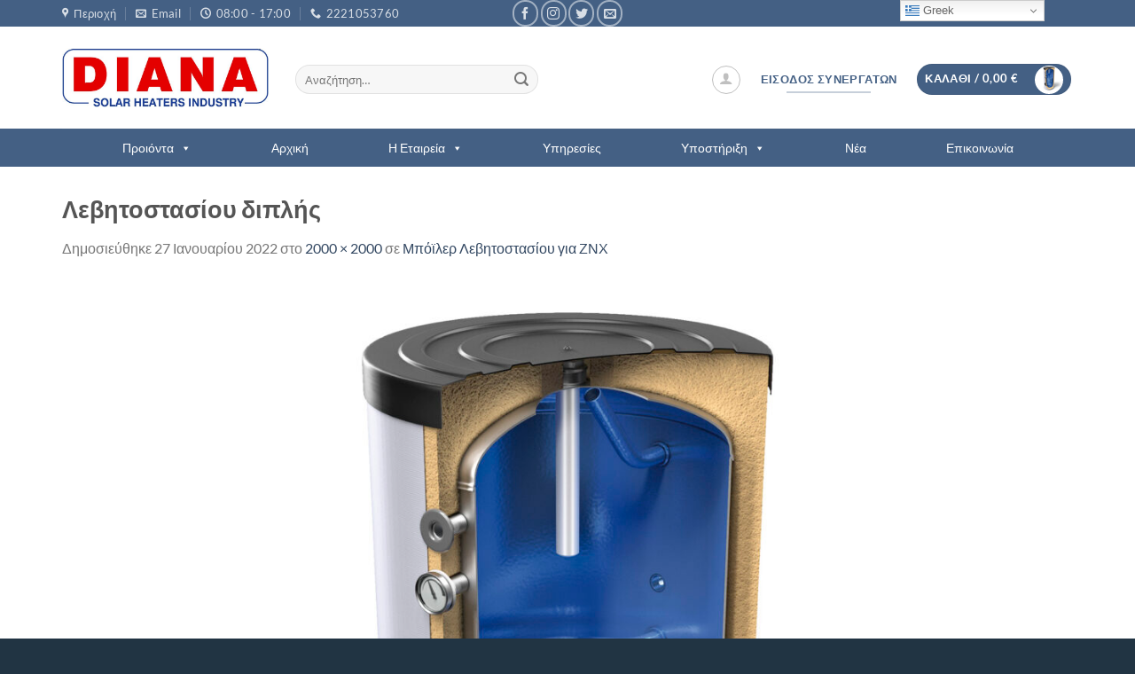

--- FILE ---
content_type: text/html; charset=utf-8
request_url: https://www.google.com/recaptcha/api2/anchor?ar=1&k=6LfnjiMTAAAAANDnnPJdR1NaAxOUxxu3ANSKEoO0&co=aHR0cHM6Ly93d3cuZGlhbmEtc29sYXIuZ3I6NDQz&hl=en&v=PoyoqOPhxBO7pBk68S4YbpHZ&theme=light&size=normal&anchor-ms=20000&execute-ms=30000&cb=xz39zwjawkew
body_size: 49474
content:
<!DOCTYPE HTML><html dir="ltr" lang="en"><head><meta http-equiv="Content-Type" content="text/html; charset=UTF-8">
<meta http-equiv="X-UA-Compatible" content="IE=edge">
<title>reCAPTCHA</title>
<style type="text/css">
/* cyrillic-ext */
@font-face {
  font-family: 'Roboto';
  font-style: normal;
  font-weight: 400;
  font-stretch: 100%;
  src: url(//fonts.gstatic.com/s/roboto/v48/KFO7CnqEu92Fr1ME7kSn66aGLdTylUAMa3GUBHMdazTgWw.woff2) format('woff2');
  unicode-range: U+0460-052F, U+1C80-1C8A, U+20B4, U+2DE0-2DFF, U+A640-A69F, U+FE2E-FE2F;
}
/* cyrillic */
@font-face {
  font-family: 'Roboto';
  font-style: normal;
  font-weight: 400;
  font-stretch: 100%;
  src: url(//fonts.gstatic.com/s/roboto/v48/KFO7CnqEu92Fr1ME7kSn66aGLdTylUAMa3iUBHMdazTgWw.woff2) format('woff2');
  unicode-range: U+0301, U+0400-045F, U+0490-0491, U+04B0-04B1, U+2116;
}
/* greek-ext */
@font-face {
  font-family: 'Roboto';
  font-style: normal;
  font-weight: 400;
  font-stretch: 100%;
  src: url(//fonts.gstatic.com/s/roboto/v48/KFO7CnqEu92Fr1ME7kSn66aGLdTylUAMa3CUBHMdazTgWw.woff2) format('woff2');
  unicode-range: U+1F00-1FFF;
}
/* greek */
@font-face {
  font-family: 'Roboto';
  font-style: normal;
  font-weight: 400;
  font-stretch: 100%;
  src: url(//fonts.gstatic.com/s/roboto/v48/KFO7CnqEu92Fr1ME7kSn66aGLdTylUAMa3-UBHMdazTgWw.woff2) format('woff2');
  unicode-range: U+0370-0377, U+037A-037F, U+0384-038A, U+038C, U+038E-03A1, U+03A3-03FF;
}
/* math */
@font-face {
  font-family: 'Roboto';
  font-style: normal;
  font-weight: 400;
  font-stretch: 100%;
  src: url(//fonts.gstatic.com/s/roboto/v48/KFO7CnqEu92Fr1ME7kSn66aGLdTylUAMawCUBHMdazTgWw.woff2) format('woff2');
  unicode-range: U+0302-0303, U+0305, U+0307-0308, U+0310, U+0312, U+0315, U+031A, U+0326-0327, U+032C, U+032F-0330, U+0332-0333, U+0338, U+033A, U+0346, U+034D, U+0391-03A1, U+03A3-03A9, U+03B1-03C9, U+03D1, U+03D5-03D6, U+03F0-03F1, U+03F4-03F5, U+2016-2017, U+2034-2038, U+203C, U+2040, U+2043, U+2047, U+2050, U+2057, U+205F, U+2070-2071, U+2074-208E, U+2090-209C, U+20D0-20DC, U+20E1, U+20E5-20EF, U+2100-2112, U+2114-2115, U+2117-2121, U+2123-214F, U+2190, U+2192, U+2194-21AE, U+21B0-21E5, U+21F1-21F2, U+21F4-2211, U+2213-2214, U+2216-22FF, U+2308-230B, U+2310, U+2319, U+231C-2321, U+2336-237A, U+237C, U+2395, U+239B-23B7, U+23D0, U+23DC-23E1, U+2474-2475, U+25AF, U+25B3, U+25B7, U+25BD, U+25C1, U+25CA, U+25CC, U+25FB, U+266D-266F, U+27C0-27FF, U+2900-2AFF, U+2B0E-2B11, U+2B30-2B4C, U+2BFE, U+3030, U+FF5B, U+FF5D, U+1D400-1D7FF, U+1EE00-1EEFF;
}
/* symbols */
@font-face {
  font-family: 'Roboto';
  font-style: normal;
  font-weight: 400;
  font-stretch: 100%;
  src: url(//fonts.gstatic.com/s/roboto/v48/KFO7CnqEu92Fr1ME7kSn66aGLdTylUAMaxKUBHMdazTgWw.woff2) format('woff2');
  unicode-range: U+0001-000C, U+000E-001F, U+007F-009F, U+20DD-20E0, U+20E2-20E4, U+2150-218F, U+2190, U+2192, U+2194-2199, U+21AF, U+21E6-21F0, U+21F3, U+2218-2219, U+2299, U+22C4-22C6, U+2300-243F, U+2440-244A, U+2460-24FF, U+25A0-27BF, U+2800-28FF, U+2921-2922, U+2981, U+29BF, U+29EB, U+2B00-2BFF, U+4DC0-4DFF, U+FFF9-FFFB, U+10140-1018E, U+10190-1019C, U+101A0, U+101D0-101FD, U+102E0-102FB, U+10E60-10E7E, U+1D2C0-1D2D3, U+1D2E0-1D37F, U+1F000-1F0FF, U+1F100-1F1AD, U+1F1E6-1F1FF, U+1F30D-1F30F, U+1F315, U+1F31C, U+1F31E, U+1F320-1F32C, U+1F336, U+1F378, U+1F37D, U+1F382, U+1F393-1F39F, U+1F3A7-1F3A8, U+1F3AC-1F3AF, U+1F3C2, U+1F3C4-1F3C6, U+1F3CA-1F3CE, U+1F3D4-1F3E0, U+1F3ED, U+1F3F1-1F3F3, U+1F3F5-1F3F7, U+1F408, U+1F415, U+1F41F, U+1F426, U+1F43F, U+1F441-1F442, U+1F444, U+1F446-1F449, U+1F44C-1F44E, U+1F453, U+1F46A, U+1F47D, U+1F4A3, U+1F4B0, U+1F4B3, U+1F4B9, U+1F4BB, U+1F4BF, U+1F4C8-1F4CB, U+1F4D6, U+1F4DA, U+1F4DF, U+1F4E3-1F4E6, U+1F4EA-1F4ED, U+1F4F7, U+1F4F9-1F4FB, U+1F4FD-1F4FE, U+1F503, U+1F507-1F50B, U+1F50D, U+1F512-1F513, U+1F53E-1F54A, U+1F54F-1F5FA, U+1F610, U+1F650-1F67F, U+1F687, U+1F68D, U+1F691, U+1F694, U+1F698, U+1F6AD, U+1F6B2, U+1F6B9-1F6BA, U+1F6BC, U+1F6C6-1F6CF, U+1F6D3-1F6D7, U+1F6E0-1F6EA, U+1F6F0-1F6F3, U+1F6F7-1F6FC, U+1F700-1F7FF, U+1F800-1F80B, U+1F810-1F847, U+1F850-1F859, U+1F860-1F887, U+1F890-1F8AD, U+1F8B0-1F8BB, U+1F8C0-1F8C1, U+1F900-1F90B, U+1F93B, U+1F946, U+1F984, U+1F996, U+1F9E9, U+1FA00-1FA6F, U+1FA70-1FA7C, U+1FA80-1FA89, U+1FA8F-1FAC6, U+1FACE-1FADC, U+1FADF-1FAE9, U+1FAF0-1FAF8, U+1FB00-1FBFF;
}
/* vietnamese */
@font-face {
  font-family: 'Roboto';
  font-style: normal;
  font-weight: 400;
  font-stretch: 100%;
  src: url(//fonts.gstatic.com/s/roboto/v48/KFO7CnqEu92Fr1ME7kSn66aGLdTylUAMa3OUBHMdazTgWw.woff2) format('woff2');
  unicode-range: U+0102-0103, U+0110-0111, U+0128-0129, U+0168-0169, U+01A0-01A1, U+01AF-01B0, U+0300-0301, U+0303-0304, U+0308-0309, U+0323, U+0329, U+1EA0-1EF9, U+20AB;
}
/* latin-ext */
@font-face {
  font-family: 'Roboto';
  font-style: normal;
  font-weight: 400;
  font-stretch: 100%;
  src: url(//fonts.gstatic.com/s/roboto/v48/KFO7CnqEu92Fr1ME7kSn66aGLdTylUAMa3KUBHMdazTgWw.woff2) format('woff2');
  unicode-range: U+0100-02BA, U+02BD-02C5, U+02C7-02CC, U+02CE-02D7, U+02DD-02FF, U+0304, U+0308, U+0329, U+1D00-1DBF, U+1E00-1E9F, U+1EF2-1EFF, U+2020, U+20A0-20AB, U+20AD-20C0, U+2113, U+2C60-2C7F, U+A720-A7FF;
}
/* latin */
@font-face {
  font-family: 'Roboto';
  font-style: normal;
  font-weight: 400;
  font-stretch: 100%;
  src: url(//fonts.gstatic.com/s/roboto/v48/KFO7CnqEu92Fr1ME7kSn66aGLdTylUAMa3yUBHMdazQ.woff2) format('woff2');
  unicode-range: U+0000-00FF, U+0131, U+0152-0153, U+02BB-02BC, U+02C6, U+02DA, U+02DC, U+0304, U+0308, U+0329, U+2000-206F, U+20AC, U+2122, U+2191, U+2193, U+2212, U+2215, U+FEFF, U+FFFD;
}
/* cyrillic-ext */
@font-face {
  font-family: 'Roboto';
  font-style: normal;
  font-weight: 500;
  font-stretch: 100%;
  src: url(//fonts.gstatic.com/s/roboto/v48/KFO7CnqEu92Fr1ME7kSn66aGLdTylUAMa3GUBHMdazTgWw.woff2) format('woff2');
  unicode-range: U+0460-052F, U+1C80-1C8A, U+20B4, U+2DE0-2DFF, U+A640-A69F, U+FE2E-FE2F;
}
/* cyrillic */
@font-face {
  font-family: 'Roboto';
  font-style: normal;
  font-weight: 500;
  font-stretch: 100%;
  src: url(//fonts.gstatic.com/s/roboto/v48/KFO7CnqEu92Fr1ME7kSn66aGLdTylUAMa3iUBHMdazTgWw.woff2) format('woff2');
  unicode-range: U+0301, U+0400-045F, U+0490-0491, U+04B0-04B1, U+2116;
}
/* greek-ext */
@font-face {
  font-family: 'Roboto';
  font-style: normal;
  font-weight: 500;
  font-stretch: 100%;
  src: url(//fonts.gstatic.com/s/roboto/v48/KFO7CnqEu92Fr1ME7kSn66aGLdTylUAMa3CUBHMdazTgWw.woff2) format('woff2');
  unicode-range: U+1F00-1FFF;
}
/* greek */
@font-face {
  font-family: 'Roboto';
  font-style: normal;
  font-weight: 500;
  font-stretch: 100%;
  src: url(//fonts.gstatic.com/s/roboto/v48/KFO7CnqEu92Fr1ME7kSn66aGLdTylUAMa3-UBHMdazTgWw.woff2) format('woff2');
  unicode-range: U+0370-0377, U+037A-037F, U+0384-038A, U+038C, U+038E-03A1, U+03A3-03FF;
}
/* math */
@font-face {
  font-family: 'Roboto';
  font-style: normal;
  font-weight: 500;
  font-stretch: 100%;
  src: url(//fonts.gstatic.com/s/roboto/v48/KFO7CnqEu92Fr1ME7kSn66aGLdTylUAMawCUBHMdazTgWw.woff2) format('woff2');
  unicode-range: U+0302-0303, U+0305, U+0307-0308, U+0310, U+0312, U+0315, U+031A, U+0326-0327, U+032C, U+032F-0330, U+0332-0333, U+0338, U+033A, U+0346, U+034D, U+0391-03A1, U+03A3-03A9, U+03B1-03C9, U+03D1, U+03D5-03D6, U+03F0-03F1, U+03F4-03F5, U+2016-2017, U+2034-2038, U+203C, U+2040, U+2043, U+2047, U+2050, U+2057, U+205F, U+2070-2071, U+2074-208E, U+2090-209C, U+20D0-20DC, U+20E1, U+20E5-20EF, U+2100-2112, U+2114-2115, U+2117-2121, U+2123-214F, U+2190, U+2192, U+2194-21AE, U+21B0-21E5, U+21F1-21F2, U+21F4-2211, U+2213-2214, U+2216-22FF, U+2308-230B, U+2310, U+2319, U+231C-2321, U+2336-237A, U+237C, U+2395, U+239B-23B7, U+23D0, U+23DC-23E1, U+2474-2475, U+25AF, U+25B3, U+25B7, U+25BD, U+25C1, U+25CA, U+25CC, U+25FB, U+266D-266F, U+27C0-27FF, U+2900-2AFF, U+2B0E-2B11, U+2B30-2B4C, U+2BFE, U+3030, U+FF5B, U+FF5D, U+1D400-1D7FF, U+1EE00-1EEFF;
}
/* symbols */
@font-face {
  font-family: 'Roboto';
  font-style: normal;
  font-weight: 500;
  font-stretch: 100%;
  src: url(//fonts.gstatic.com/s/roboto/v48/KFO7CnqEu92Fr1ME7kSn66aGLdTylUAMaxKUBHMdazTgWw.woff2) format('woff2');
  unicode-range: U+0001-000C, U+000E-001F, U+007F-009F, U+20DD-20E0, U+20E2-20E4, U+2150-218F, U+2190, U+2192, U+2194-2199, U+21AF, U+21E6-21F0, U+21F3, U+2218-2219, U+2299, U+22C4-22C6, U+2300-243F, U+2440-244A, U+2460-24FF, U+25A0-27BF, U+2800-28FF, U+2921-2922, U+2981, U+29BF, U+29EB, U+2B00-2BFF, U+4DC0-4DFF, U+FFF9-FFFB, U+10140-1018E, U+10190-1019C, U+101A0, U+101D0-101FD, U+102E0-102FB, U+10E60-10E7E, U+1D2C0-1D2D3, U+1D2E0-1D37F, U+1F000-1F0FF, U+1F100-1F1AD, U+1F1E6-1F1FF, U+1F30D-1F30F, U+1F315, U+1F31C, U+1F31E, U+1F320-1F32C, U+1F336, U+1F378, U+1F37D, U+1F382, U+1F393-1F39F, U+1F3A7-1F3A8, U+1F3AC-1F3AF, U+1F3C2, U+1F3C4-1F3C6, U+1F3CA-1F3CE, U+1F3D4-1F3E0, U+1F3ED, U+1F3F1-1F3F3, U+1F3F5-1F3F7, U+1F408, U+1F415, U+1F41F, U+1F426, U+1F43F, U+1F441-1F442, U+1F444, U+1F446-1F449, U+1F44C-1F44E, U+1F453, U+1F46A, U+1F47D, U+1F4A3, U+1F4B0, U+1F4B3, U+1F4B9, U+1F4BB, U+1F4BF, U+1F4C8-1F4CB, U+1F4D6, U+1F4DA, U+1F4DF, U+1F4E3-1F4E6, U+1F4EA-1F4ED, U+1F4F7, U+1F4F9-1F4FB, U+1F4FD-1F4FE, U+1F503, U+1F507-1F50B, U+1F50D, U+1F512-1F513, U+1F53E-1F54A, U+1F54F-1F5FA, U+1F610, U+1F650-1F67F, U+1F687, U+1F68D, U+1F691, U+1F694, U+1F698, U+1F6AD, U+1F6B2, U+1F6B9-1F6BA, U+1F6BC, U+1F6C6-1F6CF, U+1F6D3-1F6D7, U+1F6E0-1F6EA, U+1F6F0-1F6F3, U+1F6F7-1F6FC, U+1F700-1F7FF, U+1F800-1F80B, U+1F810-1F847, U+1F850-1F859, U+1F860-1F887, U+1F890-1F8AD, U+1F8B0-1F8BB, U+1F8C0-1F8C1, U+1F900-1F90B, U+1F93B, U+1F946, U+1F984, U+1F996, U+1F9E9, U+1FA00-1FA6F, U+1FA70-1FA7C, U+1FA80-1FA89, U+1FA8F-1FAC6, U+1FACE-1FADC, U+1FADF-1FAE9, U+1FAF0-1FAF8, U+1FB00-1FBFF;
}
/* vietnamese */
@font-face {
  font-family: 'Roboto';
  font-style: normal;
  font-weight: 500;
  font-stretch: 100%;
  src: url(//fonts.gstatic.com/s/roboto/v48/KFO7CnqEu92Fr1ME7kSn66aGLdTylUAMa3OUBHMdazTgWw.woff2) format('woff2');
  unicode-range: U+0102-0103, U+0110-0111, U+0128-0129, U+0168-0169, U+01A0-01A1, U+01AF-01B0, U+0300-0301, U+0303-0304, U+0308-0309, U+0323, U+0329, U+1EA0-1EF9, U+20AB;
}
/* latin-ext */
@font-face {
  font-family: 'Roboto';
  font-style: normal;
  font-weight: 500;
  font-stretch: 100%;
  src: url(//fonts.gstatic.com/s/roboto/v48/KFO7CnqEu92Fr1ME7kSn66aGLdTylUAMa3KUBHMdazTgWw.woff2) format('woff2');
  unicode-range: U+0100-02BA, U+02BD-02C5, U+02C7-02CC, U+02CE-02D7, U+02DD-02FF, U+0304, U+0308, U+0329, U+1D00-1DBF, U+1E00-1E9F, U+1EF2-1EFF, U+2020, U+20A0-20AB, U+20AD-20C0, U+2113, U+2C60-2C7F, U+A720-A7FF;
}
/* latin */
@font-face {
  font-family: 'Roboto';
  font-style: normal;
  font-weight: 500;
  font-stretch: 100%;
  src: url(//fonts.gstatic.com/s/roboto/v48/KFO7CnqEu92Fr1ME7kSn66aGLdTylUAMa3yUBHMdazQ.woff2) format('woff2');
  unicode-range: U+0000-00FF, U+0131, U+0152-0153, U+02BB-02BC, U+02C6, U+02DA, U+02DC, U+0304, U+0308, U+0329, U+2000-206F, U+20AC, U+2122, U+2191, U+2193, U+2212, U+2215, U+FEFF, U+FFFD;
}
/* cyrillic-ext */
@font-face {
  font-family: 'Roboto';
  font-style: normal;
  font-weight: 900;
  font-stretch: 100%;
  src: url(//fonts.gstatic.com/s/roboto/v48/KFO7CnqEu92Fr1ME7kSn66aGLdTylUAMa3GUBHMdazTgWw.woff2) format('woff2');
  unicode-range: U+0460-052F, U+1C80-1C8A, U+20B4, U+2DE0-2DFF, U+A640-A69F, U+FE2E-FE2F;
}
/* cyrillic */
@font-face {
  font-family: 'Roboto';
  font-style: normal;
  font-weight: 900;
  font-stretch: 100%;
  src: url(//fonts.gstatic.com/s/roboto/v48/KFO7CnqEu92Fr1ME7kSn66aGLdTylUAMa3iUBHMdazTgWw.woff2) format('woff2');
  unicode-range: U+0301, U+0400-045F, U+0490-0491, U+04B0-04B1, U+2116;
}
/* greek-ext */
@font-face {
  font-family: 'Roboto';
  font-style: normal;
  font-weight: 900;
  font-stretch: 100%;
  src: url(//fonts.gstatic.com/s/roboto/v48/KFO7CnqEu92Fr1ME7kSn66aGLdTylUAMa3CUBHMdazTgWw.woff2) format('woff2');
  unicode-range: U+1F00-1FFF;
}
/* greek */
@font-face {
  font-family: 'Roboto';
  font-style: normal;
  font-weight: 900;
  font-stretch: 100%;
  src: url(//fonts.gstatic.com/s/roboto/v48/KFO7CnqEu92Fr1ME7kSn66aGLdTylUAMa3-UBHMdazTgWw.woff2) format('woff2');
  unicode-range: U+0370-0377, U+037A-037F, U+0384-038A, U+038C, U+038E-03A1, U+03A3-03FF;
}
/* math */
@font-face {
  font-family: 'Roboto';
  font-style: normal;
  font-weight: 900;
  font-stretch: 100%;
  src: url(//fonts.gstatic.com/s/roboto/v48/KFO7CnqEu92Fr1ME7kSn66aGLdTylUAMawCUBHMdazTgWw.woff2) format('woff2');
  unicode-range: U+0302-0303, U+0305, U+0307-0308, U+0310, U+0312, U+0315, U+031A, U+0326-0327, U+032C, U+032F-0330, U+0332-0333, U+0338, U+033A, U+0346, U+034D, U+0391-03A1, U+03A3-03A9, U+03B1-03C9, U+03D1, U+03D5-03D6, U+03F0-03F1, U+03F4-03F5, U+2016-2017, U+2034-2038, U+203C, U+2040, U+2043, U+2047, U+2050, U+2057, U+205F, U+2070-2071, U+2074-208E, U+2090-209C, U+20D0-20DC, U+20E1, U+20E5-20EF, U+2100-2112, U+2114-2115, U+2117-2121, U+2123-214F, U+2190, U+2192, U+2194-21AE, U+21B0-21E5, U+21F1-21F2, U+21F4-2211, U+2213-2214, U+2216-22FF, U+2308-230B, U+2310, U+2319, U+231C-2321, U+2336-237A, U+237C, U+2395, U+239B-23B7, U+23D0, U+23DC-23E1, U+2474-2475, U+25AF, U+25B3, U+25B7, U+25BD, U+25C1, U+25CA, U+25CC, U+25FB, U+266D-266F, U+27C0-27FF, U+2900-2AFF, U+2B0E-2B11, U+2B30-2B4C, U+2BFE, U+3030, U+FF5B, U+FF5D, U+1D400-1D7FF, U+1EE00-1EEFF;
}
/* symbols */
@font-face {
  font-family: 'Roboto';
  font-style: normal;
  font-weight: 900;
  font-stretch: 100%;
  src: url(//fonts.gstatic.com/s/roboto/v48/KFO7CnqEu92Fr1ME7kSn66aGLdTylUAMaxKUBHMdazTgWw.woff2) format('woff2');
  unicode-range: U+0001-000C, U+000E-001F, U+007F-009F, U+20DD-20E0, U+20E2-20E4, U+2150-218F, U+2190, U+2192, U+2194-2199, U+21AF, U+21E6-21F0, U+21F3, U+2218-2219, U+2299, U+22C4-22C6, U+2300-243F, U+2440-244A, U+2460-24FF, U+25A0-27BF, U+2800-28FF, U+2921-2922, U+2981, U+29BF, U+29EB, U+2B00-2BFF, U+4DC0-4DFF, U+FFF9-FFFB, U+10140-1018E, U+10190-1019C, U+101A0, U+101D0-101FD, U+102E0-102FB, U+10E60-10E7E, U+1D2C0-1D2D3, U+1D2E0-1D37F, U+1F000-1F0FF, U+1F100-1F1AD, U+1F1E6-1F1FF, U+1F30D-1F30F, U+1F315, U+1F31C, U+1F31E, U+1F320-1F32C, U+1F336, U+1F378, U+1F37D, U+1F382, U+1F393-1F39F, U+1F3A7-1F3A8, U+1F3AC-1F3AF, U+1F3C2, U+1F3C4-1F3C6, U+1F3CA-1F3CE, U+1F3D4-1F3E0, U+1F3ED, U+1F3F1-1F3F3, U+1F3F5-1F3F7, U+1F408, U+1F415, U+1F41F, U+1F426, U+1F43F, U+1F441-1F442, U+1F444, U+1F446-1F449, U+1F44C-1F44E, U+1F453, U+1F46A, U+1F47D, U+1F4A3, U+1F4B0, U+1F4B3, U+1F4B9, U+1F4BB, U+1F4BF, U+1F4C8-1F4CB, U+1F4D6, U+1F4DA, U+1F4DF, U+1F4E3-1F4E6, U+1F4EA-1F4ED, U+1F4F7, U+1F4F9-1F4FB, U+1F4FD-1F4FE, U+1F503, U+1F507-1F50B, U+1F50D, U+1F512-1F513, U+1F53E-1F54A, U+1F54F-1F5FA, U+1F610, U+1F650-1F67F, U+1F687, U+1F68D, U+1F691, U+1F694, U+1F698, U+1F6AD, U+1F6B2, U+1F6B9-1F6BA, U+1F6BC, U+1F6C6-1F6CF, U+1F6D3-1F6D7, U+1F6E0-1F6EA, U+1F6F0-1F6F3, U+1F6F7-1F6FC, U+1F700-1F7FF, U+1F800-1F80B, U+1F810-1F847, U+1F850-1F859, U+1F860-1F887, U+1F890-1F8AD, U+1F8B0-1F8BB, U+1F8C0-1F8C1, U+1F900-1F90B, U+1F93B, U+1F946, U+1F984, U+1F996, U+1F9E9, U+1FA00-1FA6F, U+1FA70-1FA7C, U+1FA80-1FA89, U+1FA8F-1FAC6, U+1FACE-1FADC, U+1FADF-1FAE9, U+1FAF0-1FAF8, U+1FB00-1FBFF;
}
/* vietnamese */
@font-face {
  font-family: 'Roboto';
  font-style: normal;
  font-weight: 900;
  font-stretch: 100%;
  src: url(//fonts.gstatic.com/s/roboto/v48/KFO7CnqEu92Fr1ME7kSn66aGLdTylUAMa3OUBHMdazTgWw.woff2) format('woff2');
  unicode-range: U+0102-0103, U+0110-0111, U+0128-0129, U+0168-0169, U+01A0-01A1, U+01AF-01B0, U+0300-0301, U+0303-0304, U+0308-0309, U+0323, U+0329, U+1EA0-1EF9, U+20AB;
}
/* latin-ext */
@font-face {
  font-family: 'Roboto';
  font-style: normal;
  font-weight: 900;
  font-stretch: 100%;
  src: url(//fonts.gstatic.com/s/roboto/v48/KFO7CnqEu92Fr1ME7kSn66aGLdTylUAMa3KUBHMdazTgWw.woff2) format('woff2');
  unicode-range: U+0100-02BA, U+02BD-02C5, U+02C7-02CC, U+02CE-02D7, U+02DD-02FF, U+0304, U+0308, U+0329, U+1D00-1DBF, U+1E00-1E9F, U+1EF2-1EFF, U+2020, U+20A0-20AB, U+20AD-20C0, U+2113, U+2C60-2C7F, U+A720-A7FF;
}
/* latin */
@font-face {
  font-family: 'Roboto';
  font-style: normal;
  font-weight: 900;
  font-stretch: 100%;
  src: url(//fonts.gstatic.com/s/roboto/v48/KFO7CnqEu92Fr1ME7kSn66aGLdTylUAMa3yUBHMdazQ.woff2) format('woff2');
  unicode-range: U+0000-00FF, U+0131, U+0152-0153, U+02BB-02BC, U+02C6, U+02DA, U+02DC, U+0304, U+0308, U+0329, U+2000-206F, U+20AC, U+2122, U+2191, U+2193, U+2212, U+2215, U+FEFF, U+FFFD;
}

</style>
<link rel="stylesheet" type="text/css" href="https://www.gstatic.com/recaptcha/releases/PoyoqOPhxBO7pBk68S4YbpHZ/styles__ltr.css">
<script nonce="5NAMZSp5W6yApqrNno9W8A" type="text/javascript">window['__recaptcha_api'] = 'https://www.google.com/recaptcha/api2/';</script>
<script type="text/javascript" src="https://www.gstatic.com/recaptcha/releases/PoyoqOPhxBO7pBk68S4YbpHZ/recaptcha__en.js" nonce="5NAMZSp5W6yApqrNno9W8A">
      
    </script></head>
<body><div id="rc-anchor-alert" class="rc-anchor-alert"></div>
<input type="hidden" id="recaptcha-token" value="[base64]">
<script type="text/javascript" nonce="5NAMZSp5W6yApqrNno9W8A">
      recaptcha.anchor.Main.init("[\x22ainput\x22,[\x22bgdata\x22,\x22\x22,\[base64]/[base64]/[base64]/KE4oMTI0LHYsdi5HKSxMWihsLHYpKTpOKDEyNCx2LGwpLFYpLHYpLFQpKSxGKDE3MSx2KX0scjc9ZnVuY3Rpb24obCl7cmV0dXJuIGx9LEM9ZnVuY3Rpb24obCxWLHYpe04odixsLFYpLFZbYWtdPTI3OTZ9LG49ZnVuY3Rpb24obCxWKXtWLlg9KChWLlg/[base64]/[base64]/[base64]/[base64]/[base64]/[base64]/[base64]/[base64]/[base64]/[base64]/[base64]\\u003d\x22,\[base64]\\u003d\\u003d\x22,\x22bHIPC3XCsAZhfjnCksKMW8OfwpkGw6pPw4x9w6vCu8KNwq5Dw5vCuMKqw7dmw7HDvsOjwr89NMODK8O9d8OuFGZ4ODDClsOjHcKAw5fDrsKWw4HCsG8/[base64]/DnizCgsOHw6A1w4Fjw65PYnpFIsKlLjjCuMK5Z8OUDV1dSTXDjnVrwq3DkVNkPMKVw5BHwoRTw40Kwqdad3liHcO1ecONw5hwwq9Hw6rDpcKYAMKNwodkEAgAa8KBwr1zMxwmZCcpwozDicOYEcKsNcO2ACzChyrCu8OeDcKAJ11xw73DjMOuS8OBwrAtPcK/I3DCuMOxw43ClWnCnSZFw6/CqsOQw68qalN2PcKdGQnCnBPCikURwqzDjcO3w5jDsAbDpyBnHAVHZMKlwqstE8O7w71RwqZDKcKPwqrDmMOvw5oLw6XCgQpxCAvCpcOBw7hBXcKpw6rDhMKDw7jCsgo/woZmWiUDQmoCw7h0wolnw6VYJsKlHcOMw7zDrXlXOcOHw6HDr8OnNnltw53Ct1zDllXDvTrCqcKPdTlDJcOeaMOtw5hPw5/Cl2jChMOew6TCjMOfw600Y2RMS8OXVgTCqcO7IRoNw6UVwqfDkcOHw7HCnsOJwoHCtz1Bw7HCssKZwrhCwrHDvTxowrPDg8KBw5Bcwpo6EcKZEsOIw7HDhn5AXSBywoDDgsK1wqHCmE3DtHPDuTTCuETCrwjDj24swqYDZy/CtcKIw7rCmsK+wpVaNS3CncKkw4HDpUlqDsKSw43CmxRAwrNTPUwiwo00OGbDjG0tw7oALExzwqDCoUQ9wpR/DcK/ViDDvXPCk8Opw6HDmMK7T8Ktwpsbwq/Co8KbwoR4NcO8wpjCrMKJFcKAQQPDnsOrAR/Dl3FbL8KDwqbCscOcR8Kza8KCwp7CvWvDvxrDjSDCuQ7CksOzLDo3w5tyw6HDgsKsO3/Dl2/CjSsdw6fCqsKeCMKzwoMUw4BHwpLClcOZbcOwBnjCksKEw57DvzvCuWLDh8KWw41gO8O4VV0QcMKqO8K7JMKrPUIKAsK4wrwqDHbCusKXXcOqw5kFwq8cSWVjw490wpTDi8KwQMKxwoAYw5HDl8K5woHDtXw6VsKfwoPDoV/DtMO9w4cfwrljworCncOsw6LCjThDw5R/[base64]/DkUTCr8OKEMOkESXCnRPDkCPCrsK5NXbDrxMdwrZRKmhxDcO7w4tqM8KUwrvChzbCti7DvcKLw5XDkA5ew5bDjCl/GcOxwovDuBbCnQBJw6LCuWcBwpnDjsKcacOERsK6w4HCgVBfMwHDkGdpwoxfSVLCtDgowoHCsMK+bDg7wqpUwrR5wrQbw5kBGMOfbMO9wptMw7InaVDDskUrGMOlwoTCnhZRwrstwpHDqsOVK8KdPcOMGlwKwpIQwp/CgMOyf8KVFUMxEMO4Kg3DlxzDnEnDkMKCVsOCw40DNsO8w4DCr0ZHwqrCjcOqLMK/[base64]/DksOPw45Rw5wUwpwWwpB/YEzCmMKbGcKDFsO2LsKvTsOjwpckw5dQXzIeQ24Gw4XDkW/DqWBBwoXCocOpKA07PRTDk8KoHwNYbMKlCRHCpMOeRFs9w6VhwonCvMKZEWHCiW/[base64]/dWs0L8KBG8Kiwp0Gw6/CgTNuNjnDsRYTAMK1DExUGggLP2UpFDzCgWXDsC7Dig4PwpAaw45eYcKSIn8fD8Ogw5fCpcOdw7XCs1JLw5gwasKKVMO0ZVLCgnt/w7x8PETDjirCpcO6w4TCvlxWdRzDlmtFbsKKw61AC2g7ZF1kFT5JFSrCt0rCqMOxVHfDglHDsTzCnl3Do0rDrGfCkTTDucOGMsK3IUnDjMO8S2sdPhsBSRPCgj4TWQcINMKow63DscOWYcOtYMOSHsKkfTorXnBnw6TCosO2NGR+wo/DpUfDusK9w7jDvkPDo1kHwolvwowJEcKswqDDoX4CwrDDvknDgcKwOMOEw5wZOsKPVyZ9AsKAw55CwrrCnkzDrsOOw4TCksKvwqsFw6TCs1jDrMKjacKrw4/ClcOFwprCqF7CpVxiL2LChi40w4oRw7vDoRHCiMK+wpDDiCgGK8Ktw7/Dp8KBJMOxwoYJw7XDuMKQw7jDpMOew7TCrcOmaEYWQzlcw6pnHsK5DMOLeVcAWjsPw6zChMO1w6J7wr/DtikUwpAbwq3CmwHCoydZwqXDuyTCq8KkYgxRIxvCp8KrdcO3wrJkccKlwq7CnyTCt8KnDcOhDz/DgiUvwrnCmRnCtxYtbcKQwojCtwPDpsO1K8KqdW0+ccOXw6g1JgbChTjCgV5pfsOuQsOgwrHDggbDs8OdZAPDryTCrE0ic8KjwpfDgzbCoSzDl03Dv3/Cj3vDqkExGCPCncO6GsONw5LChsK9EyEBwpvCjsOEwqRuaRgLAcK0wrZMEsOXw4tCw7HDvcKnPnQrwrbCoWMuw4XDglNtw5IOwr1zbnDCocO1w47DtsKuUxLDuVDCp8KNZsO0wqpgBl/Dg3fCvnteDcOTw5FYcsKqHg7CpnzDvkdMw7FHLDDDiMKzwpwIwqvCj2HDhGdtGQxhDMOBcAYnwrFJG8Obw4tiwroTeBM1w54swprDmMOKFcO5w6jCpAXDrUdmbkHDt8KiDDlew5nCnWHClsKDwrQRTD3DoMO1Lm/Ck8KnGDALacK1V8OWwrFVWXDDhsOgwqDCoAjCsMKqc8KIccKqX8OwYCICBsKQwo/Cq1sxw59LL37DiDzDvB7CpsOUDyo6w6HDlMOewpbCgsOJwqMewpAOw4ELw5wrw71Hwo/DucOWw5xowog8Ty/CtsO1wowYwocaw6NWPsKzE8K3w7XDicOJw60IBG/DgMOIw5jCqXfDncK8w7DCqcOmw4QST8OGFsKIYcO6AcOywo4qM8OULhQDw5HDuiZuw49+w5fCiCzDqsKWAMKJOhrCt8Ocw4rDmlQEwr5kaRZ+w6pFecKAGcKdw5RGcF0jwoNWZCLCmR0/MsKdf00DfMKUwpHCpBhoP8O/C8KCcsKgBjXDrHPDt8OFwp3CmsKOwoTCoMO0b8KNwog7YsKfw7c9woHCgQMFwqo0wq/DrgrDr3wcKMOKCsOpUil0w5EyZ8KFIcORSwNTJk/DuA/DrmTChw3Dn8O7dMOwwrXDgBdwwq87Q8OMKQbCpcOCw7xRfklFw60dw6BgfsOswoYeMDLCij46w590w7FnSjxtw43Dj8Oof2vCnR/CiMK0f8KxLcKDHyJFeMO4w4fCu8K3w4hze8KDwqpEUydAWWHCj8OTw7duwq4yKcK7w6sVVUBUPFjDoBdwwpbCrsK0w7XCvk1dw5UVaBfCt8KAE1l3wpbCmsKBSwRqPn/Cq8OFw54xw4nDmcK2EnE9w4IZWsOpCMOncyrDqXc0w4hMwqvDlMK6HsKddTsww5/ClktWw5zDncO8wo7CgGc4YhfDk8KYw4Z7BVdII8KWBzlww4pTw5w6QX3DqMO4JcObwoJ3w7d0wo8nw7FowoIxw6XCn1fClEEGAcKTNjsZOsOXO8OuUirCgykRcEhUIzwZIsKcwrlkw5kpwo/DvMOYAMK5BMO2w5jDg8OtLUjDksKjw4DDkAwKwrFyw6/CmcKVHsKMCMO+HwY1wqtDWMO7VCwBwr7DqkHDrxxjwqpmPT7DlMKAH0BJOTfDhsOjwrI8KcKow5XChcOVw5nDvR4EREPCv8KiwqbDrHshwpDDk8OfwpopwofDk8K/wqfCncKpSywowo3CllnCpmY9wqXCj8KSwoYucsOHw4dIEMKDwpQZdMKrwpbCt8KwXMOMBsOqw6PDnlnDh8K/w6woQcOzHsKucMOsw7jCpsOPNcOMaS7DhjE4w6J1w63DosOdGcOCB8OvGsOFCX0oXxbDszbDncKZGxpDw7MJw7fDoElhFw3CtRdYYsOFM8OZw7TDuMODwr3ChxPCqVrDr1dtw5/DuTfDs8O5woPDkifDhMKKwpxWw5Vaw48iwrMYGSvDrxnDll8Tw5LCmDxyIMOAw78Qwr1lFMKjw67Ci8OwDMKYwprDnT/CsBTCknXDmMKQDRF5wrx9aXABwrLDkl8CPifCkMKcH8KlEGPDkcO+QcOQaMKYTgbCozPCg8Kgf0kiPcObdcKBw6rDqUvDrjYbwqjDk8KEdcOvw77DnHzCjMOJwrjDpsK8K8Ktwo7DgTQWw4goDsO0w4LDunpuQF/[base64]/[base64]/DgiltR2UGN8OBDcOXYsOOwqYHwokddTnDvkdrw6VXIgbDk8K8wrcbMMKpwrpERklww4FewocUEsOqYzzCm3c2QsKUDwoxN8KTwqYqwobDscOMXXPChyzDuU/Do8OvJBbCnMORw6nDumPCrsOpwobDqwVlwp/CncO8N0B5wooyw7gjBB/DpUUPPMOaw6VbwpHDpUtOwoxVYcO+T8KqwovCssK6wrjCtVsmwqlbw77CuMKpwr7DjUPCgMOtMMO2w7/CuAoVeEUSG1TDlcKFwqs2w6VewodmOcKHO8O1woDDuifDiFoPw44ISmnDjcOXwolKVVR8JMKIwoxLI8OZQBI9w74Hw55SDiPCosOpw4vCtsOCFQhew6LDrcKRwonDvSbDi2jDh1PCo8OVw5J0w4gmw6PDkRPChhUfwpd0cQjDjMOoDg7DlcO2KzvDqMKXDcK8Wk/CrcKuwqPDnnUxIMKnw6rChzhqw5Efw7/ClxQGw4QtUAZ3bMO/wrJcw4cjw6Q7EkBww68ow4RBSnxvc8Orw7PDkkFBw4kdTBUVd3LDosK1w41HZcOddcOyL8OEFsK6woTCoQ8Gw6/CscKVMsKdw41rJMOnUwZ8UU9EwopHwqB8GMOaM0TDkz0Xc8K7wrLDl8K9w5MvHBzDoMOwUm9sKMK5wqHClcKnw4LDsMO/wovDv8O/w4bCm09rQsK3wpYzQwkjw5nDoz7DicOyw5HDmcOFRsONwqLCscOjwrDCkAVvwpwpbsOJwqtTwoR4w7XDg8OVP03CvnTCnBtXwoYCPMOPwpXCvcK5fsOmwo3CrcKfw7ATKSvDjsKZwo7Ct8OdaUDDqEd1woLDiwUZw77CgF/Cp2FyXkVRdcKNJ11oB2nDu1rDrMOzw7HCm8KFV2XCrhbDoTYyTBrCk8ORw7YFw7BewqtEw7R0dwHCr3jDicOWZMOTOsK1Tj0nw4TChXcQw4vCj3XCpcObbsOmbR7Cq8Ofwq/CjsK1w5UTw5TCocONwrvCvVdgwrZ9JHTDicK3w6vCscKHbCwFPH4Xwrc+ZsK8wo5DKcOqwrTDrMO6wqfDiMK1w5N/w7DDosOdw49fw6hYwp7ChVMXacO+Pm1QwoLCvcOtwqBqwp0Hw5/DoDtRSMKiDsKDME8gSVd4I1c/[base64]/DoxQ3wrTDs29kwp/DicKLWcKIw7bCm8KgYwjDi8KmV8K5BsKow75QfsOkR1DDj8K5ViTDncKnw7LDusOQKsO7w5DDhXDDh8O2XsKiw6YrHzLChsOGbcOdw7Vgwp19w4MPPsKNYW5ww49Uw6g7HsKlw6DDnGkFXsOGRS0ZwrzDrsOYwrs6w6U/w6QFwrHDrsKpFcO9EsOewrV1wqPChCLCpsObDEhvVMOHM8KcSF1+Vm3CnsOqAsK4w7kRYsODwpVkwoYPwqRNX8OWwq/ClMOKw7VReMKuSsOKQyzCn8KLwoPDlMK7wr/CgngeNsKxworDq1Fow73CvMOHFcK9wrvCkcOLVi1Qw5LCvGAUwoTCt8OtcUksDMKgSBvCosO+wqHDsgdyHsK/I17DgcKZXQZ/QMOWI0tKw6rCq0sww5ZxBHPDkMKoworDs8OZwqLDm8OiacKTw6nChcKTasO7w7zDqcOEwpXDtl1SF8OGwojDh8Onw6wONwYrQMOQw6/[base64]/CgcKgwrduwqfDqMKNw51/w53Dj3sew58CYsOne8O+R8KpwrzCtMKcKjTChR4XwrZ1wo4MwoIDw6liaMOHw4/[base64]/[base64]/Cnl7CscKXw4IYJDcZwr9Yw5bChcKTAcKgwrDDtsOhw7o6woPDn8OSwrsFcMKTwrkEw5XChSEJFS80w7rDvlkhw7jCrMKTDsOBw41PIMOPL8O4wppRw6HCpMOcwp/CljzDiynCsCzCmBTDhsKZU1vCrMOCw71De0rDvz/CmTnDpRzDpTgowpLCk8KUPVQ4woo7w5TDk8OVwrQCCsOne8KEw54+wq9zWsKmw4PDj8Ozw7p5fMKoHhjCnWzDhsK+Rw/DjxR9XMOmwoFawonCn8KFP3DDug0qZ8KqEsOhUFl4w5pwPMOONcKXFMOpwqIuwpVhaMKKw68XF1Uowo1DE8KawppNwrllwrvDuhs0B8OZw54zw4xJwrzCiMO3w5TDhcOsfcKiARMew6ZwPMOVwqHCoyjCq8KuwoPClMK2DQHCmC/CqsKuQsObDn0iA2k/[base64]/LhvDsXwOw6czTyPCr3ENAsOfw7jCv2jDnCgiccO2WkPClSvChMOiMcO/wrTDgXIqGcOZAcKnwqxTwqHDkV7DnDEFw4bDgMKCbcOFHcOOw5h+w5lBdMOeHysgw5JnPx/Dg8KywqFlGcO/wr7DnUVMAMOAwp/[base64]/DkmNGP8Ktw7HCmMOedjDDnsOae8Oaw7rDsMKVOsOWesOWwoXDjVUmw4hPwr/DhzwYXMODFA1Mw7zDqXDCncKWJsOdB8OpwozChsOJbsKBwp3DrsORwot1VEUgwpPCtMKawrFRc8OYbsOkwrdyUsKOwpVcw4/CgsOoYMOzw7TDscK8EE3DpQLDvsKFw7nCssKsWGhQL8KSfsOvwrcCwqQIF2UQEC5uwpzCmFfDv8KJfRfDr3fCklAuYHzDuSQbC8OBZMO9Az7Ckk3DvMO7wpZ/wpolPDbCgMK3w4QxClfCnCzDkykkKsOowobChipCw6jDm8OzOlsUw5/CmcOTcHnCqUQww4duVcKNecKdw4zDk1rDsMKpwoTCiMKzwrxUXsOfwpLDsjlqw5zDgcOzcivCuzhqBAbCim3Dn8O6w5lSKADDpGbDnMOpwro1w53CjifDpn8mwrvDtQjCo8OgJ1oeNGPCsznDucOIw6TDsMKzfSvCoG/[base64]/dMOyPxDCocOUwoU4P8O9AG4hw7XCoMO5XMOcw4DCn37Cr190fS85ZX3Dl8KGw5XCg0AHasO6H8OMw4vDncOQMMO+w7EiOsOUw6k4woJ4wqzCo8KgV8KCwpfDj8OuGcOLw4nCm8OTw5rDsW3CqwRnw79gNsKYwr3CvMOfe8KZw5/CtMKhehwQwrzDgcO9NMO0ZsKCwotQecO7JcONw7JEccOFUixZw4XCr8OZJmxrI8K+w5fDsjRuCjrCiMKORMOXYFZRBmDDt8O0NBccPUVuKMOgWFnCnsK/ScKDPsKAwpzClsO4KGDCpHcxw4HDksOAw6vDkcOkQlbDrlrDosKZw4M1cxTCksOjw7TChsKfWMKMw4c6Sn/CryFIMhTDi8OgDBzDhn7Doh1+wp19BxvClFR2w7/DqDdxwqLDhcKqwofCjC7CgMOSw5B6wqfDtcOhw5QOwpERwozDhkvCu8ObMxYeWMKmTz05NMKJwpnCmsO7wo7CnsOFw5zDmcKqXVPCpMOgwpHDucOgJkosw5tYEwtTZ8OsMsOdG8KCwrNTw552GgtSw7DDhFdkwrEsw6/CqyYVwojDgMOswoDCvgZlWz9gUAPCicOALl4cw4JWScOLw6BldcOVFMOEw6/DtDjDssO2w77DryxpwoHDuyHCrMK+aMKKw4vClwlFwpt8EMOkw69OH23CqFADT8OPwpvDq8OSw6vDtQlswrhgPgnDvlLChEjDssOfeSg9w6HDocObw6HDp8KdwqjCj8OuB0jCo8KKw4bDiXkQwqLChH/[base64]/CssOqw64bw55lN8OBwpHDuyvDrUshw5FUw6tPwoTDvWc7EkZFwqFHw7LCgcKscG4IL8OlwpMmOnAEwqR+w4NTDlYjw5vCnVDDsBULSsKOTirCt8O5BGBXGHzDg8OEwo7CqAwzcMOqwqDCqCJyOlTDogPClVs/[base64]/wopww4LCs1HCv3TChFMewr3Dmw5Zw7sNM0nDrA7DmcOtB8KYcTQUJMOMR8OSblTDsErCj8KxVCzDrMO9w7/[base64]/DmsK4wpkUwpHDsDIcwq0NCBhQZcKMw4jDnQDDny3ChxRMw4jCpMOqCXjCgCVYdlTCrkTClVFEwqVKw4bDpcKpw73Dsk/DuMKtw7PCksOWw5RLEcOSH8O+KBFbGlhVZMKVw4t8wp5fw4Aiw4A2w6NFw7gpw6/DtsOQGCNuwqdzJyjDtcKAP8Kuw6vCscKaHcKhDSvDpDDCj8KcZSzCh8K2wpvCusO3R8O5UMO2MMK2ZRTDvcK2FBQ7woFyH8Otw5opwqrDsMKrNDp3w7w4XMO7PsK+H2TDom/DucOwHMOZU8KsYsKAUGQRw4EAwr4Mw5NzR8OJw7fCl0PDtcOTw5zCl8KBw7DClcKJw6zCtcO7w6rDhRBrcGZIcMO9wp85flDCrWbDuCDCt8KBE8K6w4UGfMKjIsKzV8OUSFxsJcO6J31RNzHCtSvCozxBacOLwrfDtMK0w4IKDX/DoHxnw7LDig7CsWZ/[base64]/wotuDsKSO8KiS8KRPi/DvG7CssOsI1Ngw7J8wrZ0woTDl1o6YEEME8Opw6l/TwfCuMKzVcKQIsKXw6hhw6PCrCzChmfClCTDhcOXEsKFAitmFC1YWcKTGMOwM8OWFUw/w6DChnDDrcOWc8KHwrXCmsOrwpJEZMKkwqXCkwfCtsKTwoHDqg8xwr9bw6nChsKdw7/CjyfDt0EgwrvCj8Krw7AkwqPDmh0Two7ClVVhGsKyPMO1w6dNw6xkw7LCvcOSOCkGw6oAw6/Cgj3DlXPDjxLDhFwWwppnYMKWAnrDqEBBSGAwV8OXwpPCmBM0w4LDo8O8w5TClFtAZwE3w6zCsGvDkUM4MgReYsKvwoUdVsOaw4/[base64]/Do8KTTsKNwpXDnhTDoAPCuQgqw5DCriTDszLDj8OrUwINwpDDoyTDtyPCi8KtVG0sQ8Kww755IRDDtMKIw5rCgMKYW8OrwoE4Slo5QQbCvyfCpMOIOsK9SHjClUJWWsKHwr91w4pewrvCo8ODwprDncK+E8O0PR/CvcO7w4rCrUVswp0OZMKRw455B8OzHFDDlHDDoRtDK8OmcV7CtMOtwr/CjyXCohTCpcKLbVdrwqzCqBrDnFbCkARVDcOXXcKvBR3DoMKCwp/CucK9OwLDgmASWMKWE8OXwqchw4LDmcKCb8Kfw4zDi3DCnhnCjjJSdsO6CAgww7fDhl5AfMKlw6TDkHbCrgcKwq8pwqtiCBLDtGzDrxLDkBXDkAHDvGTClsKtwoo1w7YDw5PCjEsZwqt/wrHDqXnCvcKgwonDk8OSbsOvwpN8Cxx4woTCusOww6QawpbCmcKqGSDDgA/[base64]/CmiAgdwrCk8ObEMKzw4XDjkPClGwPVsKgw614w7NXNgomw5LDnMOPYsOxUsKXwqR5wrHCo0/DvcKiYhzDuxvDrsOYw5ZtFRbDtmFiwqolw4UwbULDgsKsw5RMLjLCvMK+TWzDunERwrLCriXCq1LDgio6wobDlzjDpQdTK2Nmw7bDjDjChMK9VBZQRMOgL3jCpcOLw4XDqTzCg8KHUUtUw7AMwrdLUg7ChnPDk8KPw4whw6nCgBHDkFskwofDrVoeMjwAwpoDwr/DgsOLw6sGw7dCXcOSVDsyJBRCRknCs8Kjw5g1wpA3w5LDtsOrcsKmQsKXDEvDum3DpMOLWQY1NUUNw7FyKD3CicKyXsOswrXDv3jDjsKNwrfDksKlwqrDmRjChMKCcFrDpsKDwoTDpMOjw7/Co8ORZTnDm3PCkMO5w7rCksOSWsKRw53DsWQlIx84AsOpaW9nE8OuPMO8OkYxwrbDqcO/YsKjdGgew43DtGMPwrMcK8KUwq7CuW8Iw4k5U8K3w5XCt8Kfw5rCssKZUcKfVysXLW3DucKow4YEwqlFdnEVw6HDtCPDlMKpw6nCisOqwqDCicOxwrYWVcKvYxnCu2TChsOdwqBKHMKmBWLCjyvCgMOzwp/DjsKPcxXCksOLNw7CuWoNYMKTwojDhcKSwok+KWoIWU3Dt8Ofw6BnAcKmEXLDp8K5SGDCqcOrw5lEE8KdO8KCccKFBsK/wqRPwqjClDsdwqlvw47Dg1JiwoHCqUI/wqjDrT1mMMOKwrpYwqTDinDCshkTwqbCo8K/w7XCh8Ksw4ZfX1kkRRLCijgKUcK3RiHCmsKjW3RUacOPw7oHJSxjUsOyw67CqDvCpsOQVcO7VMKGMcOtw6JeOi9vU3kXUgs0wpTCqUNwBy9Uwr9dw44mwp3Dnhd+XhpvKX/CqcK3w4JBD2IdNMOKwq3Doz/DlcODCnHDlTJZDGRowqLCujotwos8RxfCpsO9wr3CpxPCmRzDvC8Cw6rDl8Kaw5QPw5VnYXnCuMKmw6rCj8O5RsOGXMOAwoFLw6UpcwfDrsKxwpLCkHELfm7CqcOpUMKtwqZwwqHCpGxqEcORJ8K0Y1XCsHUDCz/Dr1DDocOdw4EcbcKqZ8Kgw4dXJMKMPcO4w77CgnzCk8OVw5kxMsKwa2o2e8O6wrrCv8OPwo/DgFZswr44wovCnU1dPghcwpDCrD3DmEpOXDoBBBx9w6TDigtzEFJbWcK5w7oIwr7CksKQbcOGwqBbNsK3TcOSYkQpw4/DhAzDscKDw4bCgm/Dg3TDpjAzTCEveSAoUsO0wpY3wpNVEwJSwqbCpwQcw4PCqXw0wpUrBxXCgEwGwprCusKCw7ofNEfCmzjCsMKHF8O0wqXDilFiYsKWwpPCscKjPUV4wrHCosOaEMOpwozDknnDvRchC8O7w7/DvMKydsOHwoEIw5A4WCjDtMKmBEFpGiTDkEHCi8KLwonCt8Orw6PDrsKzbsK0w7bCpQLDoVPCmShBw7fDisOnGMOmU8KqPR4Iw6Inw7c8eiLCnw8twp/DkC/[base64]/w747fcOHGsKKw5LDusK/[base64]/CgMKow4nCqSLDiCzCrWHDj0LCuwJlBsOWXl9Ie8OfwqjDk3UrwrDDuijDpcKFDsKVKX3DvcK0w73CtQfDjwU8w7TClR4TZ1hMw6VwLMOxBMKXw6nChXrCuVzCncKresKEEzwNRjYYw4HDgMOGw7XDpxodGSzDsUU+NsOPXCdZRx/Dl3LDgQocwogdw5dwRMKXw6Vgw5M5w65mdsO3e1cfIBbCl1TCpBUzeS5kAEfDocOpw44fw6HClMKTw79yw7TDqMKLFxB+w7jCuw3DtUNpacO3XcKIwobCncKRwq3CtMOmXFLDnsOlanbDqDlsTkBVwoNwwqI7w6/[base64]/[base64]/CtiHCgXbDrsOkFk3CocKYW8KGwrw9AcKgfRvCnMKzaykDXMO/MCI2wpdwUMKnIhjDvsKow7fCgyd3BcOMex9gwqZKw6DDk8O6UMKoR8O2wrhZwpPDvcKAw6vDol8IAcO3wodLwr/Dsn8xw6HDlATCmMKuwqwfwpvDuSfDv2Zhw7VSbMKiw7bCqWPCiMK5wrjDkcOqw7RXJcOzwooHOcKQfMKMRsKowo3DtSpkw41wSBwlTUQjST/Dv8KSLiDDhsOyZMOkw7DCrUHCiMKbf0w/PcK/HCMTbMKbNDXDpFpaacK1w47CkMKDMk/DiVTDvsODw53CvsKoecKfwpHCjynCh8KPwr9Owp4sLy7DgRQawr9zwrBOPWMqwrrCi8KzMsOKSHHDlU8owp3DvsOBw4fDkWdtw4HDrMKpAMK7cxJmShfDl3oCe8KxwqPDv2wTNUVcZgLCl3rDmxAUwqEwGnPChxLCtURaPMO4w5/Cn3TDmsOaH1l5w6F7W0lew6rDt8Ozw6QFwr8Pw6BdwoLDtA00MknDlm46YMKLFcKbwofDoDHCsynCugIDXMKpw7NJU2DCpMOGw4DDmnXCscOAwpPDj0FYKB3DtTTDt8KowrtIw6/CrlRhwq7Cu0Amw4bDpkUzN8KBXsKrP8OGwp1Vw7bDpsOwM2XDgRXDuBjCqm/DmWrDm2DCninCvMKsHsKOGMKBHcKAf33ClGZMwrrCt0ITFW40LwTDi0PCqBTCrMKRU09swrhSwoVew57Du8OAe0UNw73CpcK/[base64]/CuMOHw7nDk8KNa8Oww4LCpBwrw7YHXAsDw48EYMO5fxJSw7sLwoPCsVg+w7TDmMK3ES5kewXDjW/CscOww47Ct8KDwpxIH2ZrwonCug/CkcKGV0lXwq/CvsK7w5cxPwcWw4/DoXLCnsKSwo8FWsKoBsKqwq3DtWjDnMOewoJmwrsULcOUw4A8Y8KSw4HCscKFwoHCmmTDh8OYwqpvwqttw55KJ8Oaw7Zuw67CnAB+X0jDusKAwoV/SQFCw6jDsDXDh8Knw5UEwqPDiTHDhVxpT33ChF/Drk90b2bDt3HCiMKDw5/Dn8Kuw4UQG8K4d8OcwpHDmD7CjwjCtynDjETDonXCm8KuwqFjwqQwwrVSPnrCv8KZwqHDqcKXw5TCv2XDo8Kaw4ZQJwYEwocBw6cSRw/[base64]/[base64]/ClDRBKz7CnTM3wqkrwojCvG4Iw6RHe8KTTF8UMcOnw5ZLwpRRTx1kVsOzw50Tf8KuVMKjUMOaQSHCksONw69Kw7LDs8O7w6/CsMKDUizDlMOvGMOlLsKbI3bDlCXCrsO9w7jCt8Klw6tsw73DssOnw7TDocO6VCAyD8KDwoBNw7jCjn19JTnDnlYvZMO+w5nDnsO0w7kbfcKYEsOyYMKCw6bCigpsD8OHw4fDnGPDmMOrbhkvwr3Dgz8DOsO2Vm7Cs8Knw4UBwoBpwrHDmjlvw4/Dv8Ktw5DDuHVgwr/DjMOfCkRhwoPCosKydsKdwoJ9JUt1w7EIwrvDiVdawpTCmA9QfBrDkxPCiXTDp8KsW8OXwr8OKgTCkxLCr13CuELCvgUzwqpRwpBQw5/CiSvDuTnCrMOyV3XClijDpMK2OcKZCQRRHUHDhGwDw5HCvcK9w4bCm8OjwrrDowHCqUTDt13DhRPDjcKIfMK8wpo7wr5+KmJ1wrfDlDtAw6E3D1l4wpMyLsKjKSfCrXhPwqUbRMK+GMKvwro/[base64]/EmvDoMOVH8O0w6PCqUo3HW5KLm0EJgMcw4rDlBt/RMKNw6XDhcOPw6rDhsOLOMK/wqvDo8Kxw5jDvwk9UsKmYlvDqcKKw4dVw6nDnsOHFsK9SgLDtg7CgTZNw6TChsKTw6QUDG8qJ8KZNkvCksOBwqfDtnFuecOSfXzDn3Mbw5fCm8Kfdz/DpnNTw4fCkwTCuBxWJETCqRAtRVsDKcKvwrHDnjDCisK9VGIlwolfwp/CpWlQEMOTFj3CpzJEw4/DrVFBacKVw5TDhAUQLxvCncOETmkJe1jCk2RSwodkw5I2TH5Iw7h7fMOBd8O+FCQAFmZUw5PDpcKwSHfDhQcEUiLClXlmHcKpBcKAw6swcUZkw6QSw4bCjizCmMOkwqZQaT/[base64]/[base64]/Cg8OqG8Oze8OLwrTDvcKnXV5GZk7Cs346FMKkVcKza2wFUHEMwpJ+wr7DjcKSfD91P8KYwqzCgsOqIMOhw53DpMKFG2LDqhh+w4YmKnxVw6ZWw5LDosKDD8KcdAVwaMK/[base64]/[base64]/DhG/[base64]/CkiELw5EOwpHCh8KCZsKLw7h7w5rDtSjCsgU1GAbDk2vCqyA+w605w55uUWnCrsOHw5jCqMK2w5ANw7rDlcOKw6oWwpkiEMOcE8O8CcKlZcO8w6PCgMOuw63Di8KfBHs8MglTwqHDoMKMBFfCrWxjDsOmEcKnw7nCscKkGMOIYsKbwqPDk8O/wqnDvMOlJQxRw4dUwpQVMsOaL8K+ZcOUw6R/MMKVL0zCrF/DvMKewqlbT33DvjXDpMKYYsKYbMO2D8O6w48EB8KhSRE4SwXDgUjDv8K7w5BQE2TDgBwtdChhSRE0K8OCwonCsMO5DcOYZ1V3P3fCs8OLScOKAcKewpsiQ8O+wotaH8KGwrgeMhklNGkIUlk7VMOVak7CrW/[base64]/CkEXDlcKGw7ZWN2vCqsKrPMObwovCiSYMwqvCuMOzwoYjD8Opwp1QecKPI3nDvcOmOCbDoE7CkQ/DjSLDhMKcw7MywpvDknhtOy1Yw5zDokLCqi98NW81IMOubsKJQXTDr8OBHS07fzrDjm/[base64]/DjMKUw6HDkcOcf8OmEVHDsMKhTkhPWMK/w691PAvCpydgAMKZwqDCqsOhZcOXwovCt33DpcK3w70TwpTDr3TDjMOvw5EYwrUOwpnCn8KzHsK9w69+wq/CjU/Drx1+w7fDuRzCtgfDqMOYKMOWV8O0Ck59wqZQwqpywpbDvi15axQNw6t3J8KVIz0mwqnDpD0KADHDr8O1ZcOuw4hZwqnCmMK2bsOjwpHCrsOJYh/[base64]/[base64]/CgiXCh8OXwqDDmRLDiVjCpMO1w53DjMOrcsKgw7hQF0M4cVfCk3bCoGBzw7fDhMO9BjI4T8KFwrvCknjDrzYzwrjDtnZQcMKCM0zCginClsKfIcODFSzDgMOiKcKXFMKPw6XDgD0aFgTDvUM2w75zwp/DscKkbMK9U8K5LcOVwqLCjMOHw49Iw6oKw7LDhjTCsRwbXnZkw4gzw5vCiDVbAGAtDR4/wpgFXFJoJsOFwqbCkjjDiiwxNcK7w6x2w78NwrjDuMOFwp4TDEbDicKpFXjCt1gRwqRMwq3CjcKITsKrw7J3wpzDsk9BOsKgw47ComnCkjjCu8K0wohUwp1pdnNSwrPCtMKyw63Ch0FRw4vDocOIw7VuZVdyw67DrwLCnjBqw6fDj1zDjzQBw4HDgAPCvlwDw5/Cgj7DncO3JcOOVsKiw7bDgRnCv8KOeMOVTUBuwrTDszLCusKvwrHDuMKuY8OPwq/DkHhGNMKWw4fDoMKaUMOWw77CtMOeEcKTwpdfw7NkcBg7WsOdOsOuwp0lwrs5w4M/[base64]/CsMK0wqfDocKuU8ONLsOYwrTDqcOnEkdtwrIhw5JqXxV7w7DCqHjCtg5Ie8ORw79TMHoAwr/[base64]/CjcKIKhwxVmIIw7E/w5TDjRzDsMKFW8Kiak3CrMOlEyLClsOZJzBuworCnQTCk8Omw4bDv8Oxw5MTw5fClMOKU1vCgk/Cj0NdwokOwpjDgzFCw47DnRzCqR5Gw6zDhSUZKcOUw5HClSzDqjxMwqN7w5bCqMKcw4NGD2RtIMK2IMKKKcOcwo5Dw6DCkcKqw7obDF4sKMKSCCYrOnMuw4TDvQ7CmAFWVU8ww6zCkRhYwqDDjHNCwrnDlWPDmsOQKsKmLg0wwqrCj8OgwrjDoMOlwr/DgsKowrnCg8Kxw4XDghXDjks1wpNfwrrDlxrDucK2CQoLR08Dw4IjBGpbwqk7DsOrGFMLZQ7CvsOHw4XDg8KwwqFbw699wpgmbWfDkHTCmsKfSXhHwq5TUsKCdMOfw7AxM8KNwrICw6ljKRY6w44Jw7Ewd8KcDVDCtz/Cog5Zw4TDq8KQwpvDhsKJw6XDnAvCk2vDmsKlSsKJw4fCvsKmTcK8w6bDiBYiwrAVGsKnw6okw6BFwpvCrMKsEMKqwoprwpcOQSrDqcOxwq7DkAYgwpPDmMK+TsORwokmw5vDt3PDtsKiw5/CocKecB/DiiPDnsOqw6U9wq7DkcKhwqETw5Q3CiPDtUfCjV/ChsOtJ8KJw54fKVLDhsOxwqoTCgbDicKUw4nDtQjCuMKew7XDrMOTbWRfWsK2KQrCkMOAw71HAMKuw6tWwpsww5PCmMOnKUTCmMKeQig8WMOpw4AqeF9gAVXCrF/[base64]/CqWEYwrrCssOkw5FnJQtOwovDocKfJC1LeUfDtsOnwoHDizdfPcKAwozDu8KiwpjCp8KBGSrDnkrDl8OxN8Ocw6dacWc4QSTDokhRwpnDl3hcdcOpw5bCpcOxSSk9wrYgwo3DmQ/[base64]/CrWk3woNQw4/DlMO5OGbDh8OkbHvDhsOEGcKgRTLDjQF1w5QWwqnCqiRzNcKSE0RywoNcN8Kawr3DoR7CiE7CrTDCn8OHwpnDkMKGBcOaahxYw55KXXVkVMO7e1XCoMKOD8Kjw4hCPCfDlg9/T0fDhMK9w6k6QcONSjVkw5YkwoIKwp9mw6bCoXnCtcKzAiI+dcOGS8O2fMKCdkZPwrvDqUAUw5kIRhDCicOCwrsiBExww5g/woTCjMKsEsKNAiwXZnzCh8KocsO4aMOLUXkaHRPDgMKTdMOCw5HDuz7Dkk5/eHvDsD0VXnIww4fDqjnDkT/[base64]/YcOnEMKgHcO0c2PCpDBjw65cwojDr8KUZkkUZsKjw7MUO2PCtUPChhrCqCVYJj3CkSgwTcK3NsKsQAvCh8KWwo/CumnDu8Oiw7c/VGxawoB4w6PCuVVPw6PDgWEKehrDgcKFNxhqw7NzwoIVw4XCqR17wpPDsMKmBAwEOCtYw6Jdw43DvhcAUsO3SyYIw6/CvcOuc8O2IUfCqcO+KsK1w4TDjcOqHmpeUhEyw6bCow89w5LCqcKlwp7CssKNLSbDi1tKcEhBw5PChMK9XzNdwo7Do8KoRnxAaMOVD0lfw5Mvw7d6QMKawr1IwrrCtkXCuMOxEcKWUVgGWEtvRsODw4g/d8K4wpAmwpkLX2U6w4DDiX96w47CtkHDvcKCBMKUwp5pRsOEHcOxB8OOwqjDmVZiwojCo8OBw7cJw4PCk8O7w4zCpULCqcOKw7MmGWjDkMO+UTNKKcKow7wVw7gFBycEwqw4wrsMfA/Dnkk1O8KLCcOXTsKHwqc3w7wOwq3Drk1aaFHDiHcQwr9zLCtPHsOcw7HDkjZPb1zCpkLDo8OPMcOow5jDssO7SiIJOSAQXxjDhC/CkV/DhlZbw7EHw6p+wrt1aCoLfcKJLxJVw4BjKHPDl8KDKDXCpMOGWcOoYsO7wpPDpMOhw5sVwpR9wq0LKMOfKcKHw4vDlsO5woRlGcKpw7pVwqXCqsOuJMOAwppNwqobTXN2JxY1woXDr8Kac8K7w74iw6PDncKmNMOhw4/DgmDCinTDiR8Vw5INecOXw7fDjcKMw4TDrxfDuBojWcKLLRtYw6vDr8K0bsOgw4Rqw5pHwovDlmXDmcKGXMOhRlsTw7VJwplUUVMGw68jw4bCrUQHw7lwIcKTwrPDscKnwotRZ8K9V1ETwpF0A8Ocw4rCjSDDsGU+Nxoaw6cLwoPCusO5w7XDgsOOw5/Dq8KnJ8ObwrTDjwFCY8KKEsK5wodTwpXDksOUZBvCt8ORay3DsMODbsOrFw5fw7zDiC7Dj0/Dh8O9w7vCicKwUlkiO8OSwr85YkRfw53DiwIQdMK0w7DCk8K3PxDDrW9oQybDgSLDtMO/w5PCgirCucOcw5nClG3DkyXDsHdwHcOQHHMePkDDjgJRVGlGwpvDocOhEllTdh7DqMO3w5x1XjRDBRvCtcO3wrvDhMKRwoXClizDtMOgw4fCtWpowqTDssOnwpnCmMKvUXvDtsK/woFqwrw2wpTDhcOww6l7w7FpNQRDDcOtMQfDlwnCn8OuQsO/HsKXw5fDrMOjKsO2woxDH8KrMHPCtGUfwpAqfMOMQ8KrU2cmw7sGFsK0DmLDpMObHTLDtcKyC8Oje1zCnXhaQnrDgjTCmCcbMsK/Ilckw7rCjBPDrsOdw7Uyw7ttwonDjMOpw4VadWPDpcOOwqzDgm7DhMKeXMKAw7HDjknCnxzDiMOqw77DmwNhB8KLNyPCmzvDvsKpw5rCuBwrTFfCrE3DhMO+FMKWw67DsjjChFHCnz5Hw7vCmcKUTknCqzwaYz/DosKjWMO2ETPDuWLDscOZWcOzRMO0w53Cqn4zw4zDqMKSFwISw6XDkRbDkHpIwplpwqnDsmFvOz/CpyvCly8RMXDDtw7Dl3PCnHXDmBcmKAYBDUzDjQ0gEH0ew58Xd8OLfG4bTW3DiUBFwpNEWsOYV8OGUWpaR8OawpLChH5tMsK1aMORK8Omwrg8wqd7w6bCgjwqwqZ9w4nDnhnCusOAJn/Cqw8/w5LChsOTw754w68/[base64]/Dhj8Vw54/w6/DvsO6wqHDs8K3w4HCnn5WwqrClmIlICjCu8K6w7kzA1pNAnHChyfCnXVjwqIgwrzDnV8DwoXDqRHDqXvClMKSQgjDnEzDjk80exXCq8OxWUxXw7TDgH/DrC7Dlk1Bw4jDkMOXwo/Dny16w65zVsOINcO2woHCh8Osc8KlSMOKw5DDucK+N8OvDMOLHcO0w5vChcKMw4UDwozDtxIMw6F7wo1Dw48NwqvDrQjDiQ7DisO5wpTCn24UwrfCu8OIO3J4wpjDt33CqwzDnXjDtEt1wosuw5tfw7ZrMDxtB1pbIcOIKMO2wqsxw6PCiHxtGDsCw7/ClsOeNcO/fmACw6LDkcKNw5vDgsOVwp93w7vCl8OGesKKw67Ch8K9NSkcwpnCkmzCt2DCq2nCsU7ChH3ChCslekQAw4ppw4bDt1JIwozCi8OPwrrDksOUwrg1wrAJAMOBw4YADE4VwqV0YcOrw7o/wpEjWWZTwpEvQyfCgsK0JwJcwo/[base64]/DglbDlALDnMO5LR1gSsKhScOtwojCosOVAcOxVjY0IB9Cw7HCtGDDmsK4wq/[base64]/DpmXDhcKBMMK3JWTDvcKBE8OnwoHDoDRiwrHCv8OqT8KOR8OrwqLCuyZ7GQTDtSnDtQpTw4saw43Cq8O0C8KXacK6woJRKEhLwqvCpsKGw5PCo8O5wo0SKjxgPsOLD8OCwo1bVy9Xwq1lw5PDpcOfw4wewo/DtxVGwqzCp0k/w5rDu8OvJSTDlsOWwr59w77DoxzCv2DDisKxw5IUw47CgFHCjsO6wpI2DMO9WWLCh8Kewpt3fMK5KMKIw513w6IfV8KfwqJqwoIwBCPDtGUUwqRyWzDCiQgpAQfCmTbCu0sJw5Aaw4fDgWdjWcO3UsOlGBjCnMOmwqTCnEAlwo/DjsOxL8OyL8KLY1sMwqPDpsKgAsKxw7Ikwr8YwprDsCXClXItegA1U8Oxw6QBMsONw5DCt8KFw6kyESlMwp/DvirClcKebn5gG2PCkTDDl1shPA4yw5nCpGBwQ8ORZMK1OwvCrsOJw7rDvhzDgMOKEBTDj8KuwqQgw5I4fidwdi/DvsOXLMOBe0V7CcOxw4NswozDnxbCmAQOw4/ChMKMXcKNSCXDlydVwpYBwpDDocOSYmLDuiZhMMO6w7PDrcO9TcKtw5nChHnCsBQ3a8OXdQdzAMKLUcKjw40dw7Mjw4DDgMKZwqHCi1Now6fCnF5PTcO7wrgWHsKlI2IgWsOuw7DDlMOtw5/[base64]/wr3CpMOrw6oqPX01wpMGw6NOBh0McMKMMBLCvy5WEMOzwqENw6Z3wrbCohrCksKzMFPDvcKIwrBqw4t0GsOqwonChHtVKcOIwrFjQkDCtkxUw5DDvyHDrMKoA8KvJMKGHcOmw4Y+woPCt8OMN8OQwpPCmMOZTncVwqMiwoXDocOuV8OrwotIwpnDhsOKwqJ/QkfCksOXJMOQD8KtYm8BwqZGcXZmwrzCgsKjw7s6QsO4X8KIIsKYw6PDnCvDiGFYw4TDlsKow4jDhyjCmWQbw6p1GljCrj1Wa8OPw5QWw4vDscKKbCokGcOHT8OOw4nDmMKAw5fDssKrLQ/Cg8KQYsKjwrfDklbCvcOyGQ5Iw5wUwozDqsO4wr4oDMKtWUjDicK/w5HCslrDgcO/[base64]/CgcKLw7TDqhvDjcOdwofDkMKacBA\\u003d\x22],null,[\x22conf\x22,null,\x226LfnjiMTAAAAANDnnPJdR1NaAxOUxxu3ANSKEoO0\x22,0,null,null,null,1,[21,125,63,73,95,87,41,43,42,83,102,105,109,121],[1017145,246],0,null,null,null,null,0,null,0,1,700,1,null,0,\x22CvkBEg8I8ajhFRgAOgZUOU5CNWISDwjmjuIVGAA6BlFCb29IYxIPCPeI5jcYADoGb2lsZURkEg8I8M3jFRgBOgZmSVZJaGISDwjiyqA3GAE6BmdMTkNIYxIPCN6/tzcYADoGZWF6dTZkEg8I2NKBMhgAOgZBcTc3dmYSDgi45ZQyGAE6BVFCT0QwEg8I0tuVNxgAOgZmZmFXQWUSDwiV2JQyGAE6BlBxNjBuZBIPCMXziDcYADoGYVhvaWFjEg8IjcqGMhgBOgZPd040dGYSDgiK/Yg3GAA6BU1mSUk0GhwIAxIYHRHwl+M3Dv++pQYZp4oJGYQKGZzijAIZ\x22,0,0,null,null,1,null,0,0,null,null,null,0],\x22https://www.diana-solar.gr:443\x22,null,[1,1,1],null,null,null,0,3600,[\x22https://www.google.com/intl/en/policies/privacy/\x22,\x22https://www.google.com/intl/en/policies/terms/\x22],\x225RXyLLH+Aq+2kC9Hi98K3/lwzVEHepyS/YEM5ka6LA8\\u003d\x22,0,0,null,1,1768416660902,0,0,[151,160,156],null,[175,198,7],\x22RC-rb5ksO52MGkkFg\x22,null,null,null,null,null,\x220dAFcWeA4ffzKqHNEjdKLGM3UamvHFLKGTOwHP9YzE7FpieDakJb74NHHcdRZArlUnL6qkj3cQGt9vYvWwe7tS5UwuKh8T-0NggQ\x22,1768499460859]");
    </script></body></html>

--- FILE ---
content_type: text/html; charset=utf-8
request_url: https://www.google.com/recaptcha/api2/anchor?ar=1&k=6LfnjiMTAAAAANDnnPJdR1NaAxOUxxu3ANSKEoO0&co=aHR0cHM6Ly93d3cuZGlhbmEtc29sYXIuZ3I6NDQz&hl=en&v=PoyoqOPhxBO7pBk68S4YbpHZ&theme=light&size=normal&anchor-ms=20000&execute-ms=30000&cb=yja6aetqgqmo
body_size: 49037
content:
<!DOCTYPE HTML><html dir="ltr" lang="en"><head><meta http-equiv="Content-Type" content="text/html; charset=UTF-8">
<meta http-equiv="X-UA-Compatible" content="IE=edge">
<title>reCAPTCHA</title>
<style type="text/css">
/* cyrillic-ext */
@font-face {
  font-family: 'Roboto';
  font-style: normal;
  font-weight: 400;
  font-stretch: 100%;
  src: url(//fonts.gstatic.com/s/roboto/v48/KFO7CnqEu92Fr1ME7kSn66aGLdTylUAMa3GUBHMdazTgWw.woff2) format('woff2');
  unicode-range: U+0460-052F, U+1C80-1C8A, U+20B4, U+2DE0-2DFF, U+A640-A69F, U+FE2E-FE2F;
}
/* cyrillic */
@font-face {
  font-family: 'Roboto';
  font-style: normal;
  font-weight: 400;
  font-stretch: 100%;
  src: url(//fonts.gstatic.com/s/roboto/v48/KFO7CnqEu92Fr1ME7kSn66aGLdTylUAMa3iUBHMdazTgWw.woff2) format('woff2');
  unicode-range: U+0301, U+0400-045F, U+0490-0491, U+04B0-04B1, U+2116;
}
/* greek-ext */
@font-face {
  font-family: 'Roboto';
  font-style: normal;
  font-weight: 400;
  font-stretch: 100%;
  src: url(//fonts.gstatic.com/s/roboto/v48/KFO7CnqEu92Fr1ME7kSn66aGLdTylUAMa3CUBHMdazTgWw.woff2) format('woff2');
  unicode-range: U+1F00-1FFF;
}
/* greek */
@font-face {
  font-family: 'Roboto';
  font-style: normal;
  font-weight: 400;
  font-stretch: 100%;
  src: url(//fonts.gstatic.com/s/roboto/v48/KFO7CnqEu92Fr1ME7kSn66aGLdTylUAMa3-UBHMdazTgWw.woff2) format('woff2');
  unicode-range: U+0370-0377, U+037A-037F, U+0384-038A, U+038C, U+038E-03A1, U+03A3-03FF;
}
/* math */
@font-face {
  font-family: 'Roboto';
  font-style: normal;
  font-weight: 400;
  font-stretch: 100%;
  src: url(//fonts.gstatic.com/s/roboto/v48/KFO7CnqEu92Fr1ME7kSn66aGLdTylUAMawCUBHMdazTgWw.woff2) format('woff2');
  unicode-range: U+0302-0303, U+0305, U+0307-0308, U+0310, U+0312, U+0315, U+031A, U+0326-0327, U+032C, U+032F-0330, U+0332-0333, U+0338, U+033A, U+0346, U+034D, U+0391-03A1, U+03A3-03A9, U+03B1-03C9, U+03D1, U+03D5-03D6, U+03F0-03F1, U+03F4-03F5, U+2016-2017, U+2034-2038, U+203C, U+2040, U+2043, U+2047, U+2050, U+2057, U+205F, U+2070-2071, U+2074-208E, U+2090-209C, U+20D0-20DC, U+20E1, U+20E5-20EF, U+2100-2112, U+2114-2115, U+2117-2121, U+2123-214F, U+2190, U+2192, U+2194-21AE, U+21B0-21E5, U+21F1-21F2, U+21F4-2211, U+2213-2214, U+2216-22FF, U+2308-230B, U+2310, U+2319, U+231C-2321, U+2336-237A, U+237C, U+2395, U+239B-23B7, U+23D0, U+23DC-23E1, U+2474-2475, U+25AF, U+25B3, U+25B7, U+25BD, U+25C1, U+25CA, U+25CC, U+25FB, U+266D-266F, U+27C0-27FF, U+2900-2AFF, U+2B0E-2B11, U+2B30-2B4C, U+2BFE, U+3030, U+FF5B, U+FF5D, U+1D400-1D7FF, U+1EE00-1EEFF;
}
/* symbols */
@font-face {
  font-family: 'Roboto';
  font-style: normal;
  font-weight: 400;
  font-stretch: 100%;
  src: url(//fonts.gstatic.com/s/roboto/v48/KFO7CnqEu92Fr1ME7kSn66aGLdTylUAMaxKUBHMdazTgWw.woff2) format('woff2');
  unicode-range: U+0001-000C, U+000E-001F, U+007F-009F, U+20DD-20E0, U+20E2-20E4, U+2150-218F, U+2190, U+2192, U+2194-2199, U+21AF, U+21E6-21F0, U+21F3, U+2218-2219, U+2299, U+22C4-22C6, U+2300-243F, U+2440-244A, U+2460-24FF, U+25A0-27BF, U+2800-28FF, U+2921-2922, U+2981, U+29BF, U+29EB, U+2B00-2BFF, U+4DC0-4DFF, U+FFF9-FFFB, U+10140-1018E, U+10190-1019C, U+101A0, U+101D0-101FD, U+102E0-102FB, U+10E60-10E7E, U+1D2C0-1D2D3, U+1D2E0-1D37F, U+1F000-1F0FF, U+1F100-1F1AD, U+1F1E6-1F1FF, U+1F30D-1F30F, U+1F315, U+1F31C, U+1F31E, U+1F320-1F32C, U+1F336, U+1F378, U+1F37D, U+1F382, U+1F393-1F39F, U+1F3A7-1F3A8, U+1F3AC-1F3AF, U+1F3C2, U+1F3C4-1F3C6, U+1F3CA-1F3CE, U+1F3D4-1F3E0, U+1F3ED, U+1F3F1-1F3F3, U+1F3F5-1F3F7, U+1F408, U+1F415, U+1F41F, U+1F426, U+1F43F, U+1F441-1F442, U+1F444, U+1F446-1F449, U+1F44C-1F44E, U+1F453, U+1F46A, U+1F47D, U+1F4A3, U+1F4B0, U+1F4B3, U+1F4B9, U+1F4BB, U+1F4BF, U+1F4C8-1F4CB, U+1F4D6, U+1F4DA, U+1F4DF, U+1F4E3-1F4E6, U+1F4EA-1F4ED, U+1F4F7, U+1F4F9-1F4FB, U+1F4FD-1F4FE, U+1F503, U+1F507-1F50B, U+1F50D, U+1F512-1F513, U+1F53E-1F54A, U+1F54F-1F5FA, U+1F610, U+1F650-1F67F, U+1F687, U+1F68D, U+1F691, U+1F694, U+1F698, U+1F6AD, U+1F6B2, U+1F6B9-1F6BA, U+1F6BC, U+1F6C6-1F6CF, U+1F6D3-1F6D7, U+1F6E0-1F6EA, U+1F6F0-1F6F3, U+1F6F7-1F6FC, U+1F700-1F7FF, U+1F800-1F80B, U+1F810-1F847, U+1F850-1F859, U+1F860-1F887, U+1F890-1F8AD, U+1F8B0-1F8BB, U+1F8C0-1F8C1, U+1F900-1F90B, U+1F93B, U+1F946, U+1F984, U+1F996, U+1F9E9, U+1FA00-1FA6F, U+1FA70-1FA7C, U+1FA80-1FA89, U+1FA8F-1FAC6, U+1FACE-1FADC, U+1FADF-1FAE9, U+1FAF0-1FAF8, U+1FB00-1FBFF;
}
/* vietnamese */
@font-face {
  font-family: 'Roboto';
  font-style: normal;
  font-weight: 400;
  font-stretch: 100%;
  src: url(//fonts.gstatic.com/s/roboto/v48/KFO7CnqEu92Fr1ME7kSn66aGLdTylUAMa3OUBHMdazTgWw.woff2) format('woff2');
  unicode-range: U+0102-0103, U+0110-0111, U+0128-0129, U+0168-0169, U+01A0-01A1, U+01AF-01B0, U+0300-0301, U+0303-0304, U+0308-0309, U+0323, U+0329, U+1EA0-1EF9, U+20AB;
}
/* latin-ext */
@font-face {
  font-family: 'Roboto';
  font-style: normal;
  font-weight: 400;
  font-stretch: 100%;
  src: url(//fonts.gstatic.com/s/roboto/v48/KFO7CnqEu92Fr1ME7kSn66aGLdTylUAMa3KUBHMdazTgWw.woff2) format('woff2');
  unicode-range: U+0100-02BA, U+02BD-02C5, U+02C7-02CC, U+02CE-02D7, U+02DD-02FF, U+0304, U+0308, U+0329, U+1D00-1DBF, U+1E00-1E9F, U+1EF2-1EFF, U+2020, U+20A0-20AB, U+20AD-20C0, U+2113, U+2C60-2C7F, U+A720-A7FF;
}
/* latin */
@font-face {
  font-family: 'Roboto';
  font-style: normal;
  font-weight: 400;
  font-stretch: 100%;
  src: url(//fonts.gstatic.com/s/roboto/v48/KFO7CnqEu92Fr1ME7kSn66aGLdTylUAMa3yUBHMdazQ.woff2) format('woff2');
  unicode-range: U+0000-00FF, U+0131, U+0152-0153, U+02BB-02BC, U+02C6, U+02DA, U+02DC, U+0304, U+0308, U+0329, U+2000-206F, U+20AC, U+2122, U+2191, U+2193, U+2212, U+2215, U+FEFF, U+FFFD;
}
/* cyrillic-ext */
@font-face {
  font-family: 'Roboto';
  font-style: normal;
  font-weight: 500;
  font-stretch: 100%;
  src: url(//fonts.gstatic.com/s/roboto/v48/KFO7CnqEu92Fr1ME7kSn66aGLdTylUAMa3GUBHMdazTgWw.woff2) format('woff2');
  unicode-range: U+0460-052F, U+1C80-1C8A, U+20B4, U+2DE0-2DFF, U+A640-A69F, U+FE2E-FE2F;
}
/* cyrillic */
@font-face {
  font-family: 'Roboto';
  font-style: normal;
  font-weight: 500;
  font-stretch: 100%;
  src: url(//fonts.gstatic.com/s/roboto/v48/KFO7CnqEu92Fr1ME7kSn66aGLdTylUAMa3iUBHMdazTgWw.woff2) format('woff2');
  unicode-range: U+0301, U+0400-045F, U+0490-0491, U+04B0-04B1, U+2116;
}
/* greek-ext */
@font-face {
  font-family: 'Roboto';
  font-style: normal;
  font-weight: 500;
  font-stretch: 100%;
  src: url(//fonts.gstatic.com/s/roboto/v48/KFO7CnqEu92Fr1ME7kSn66aGLdTylUAMa3CUBHMdazTgWw.woff2) format('woff2');
  unicode-range: U+1F00-1FFF;
}
/* greek */
@font-face {
  font-family: 'Roboto';
  font-style: normal;
  font-weight: 500;
  font-stretch: 100%;
  src: url(//fonts.gstatic.com/s/roboto/v48/KFO7CnqEu92Fr1ME7kSn66aGLdTylUAMa3-UBHMdazTgWw.woff2) format('woff2');
  unicode-range: U+0370-0377, U+037A-037F, U+0384-038A, U+038C, U+038E-03A1, U+03A3-03FF;
}
/* math */
@font-face {
  font-family: 'Roboto';
  font-style: normal;
  font-weight: 500;
  font-stretch: 100%;
  src: url(//fonts.gstatic.com/s/roboto/v48/KFO7CnqEu92Fr1ME7kSn66aGLdTylUAMawCUBHMdazTgWw.woff2) format('woff2');
  unicode-range: U+0302-0303, U+0305, U+0307-0308, U+0310, U+0312, U+0315, U+031A, U+0326-0327, U+032C, U+032F-0330, U+0332-0333, U+0338, U+033A, U+0346, U+034D, U+0391-03A1, U+03A3-03A9, U+03B1-03C9, U+03D1, U+03D5-03D6, U+03F0-03F1, U+03F4-03F5, U+2016-2017, U+2034-2038, U+203C, U+2040, U+2043, U+2047, U+2050, U+2057, U+205F, U+2070-2071, U+2074-208E, U+2090-209C, U+20D0-20DC, U+20E1, U+20E5-20EF, U+2100-2112, U+2114-2115, U+2117-2121, U+2123-214F, U+2190, U+2192, U+2194-21AE, U+21B0-21E5, U+21F1-21F2, U+21F4-2211, U+2213-2214, U+2216-22FF, U+2308-230B, U+2310, U+2319, U+231C-2321, U+2336-237A, U+237C, U+2395, U+239B-23B7, U+23D0, U+23DC-23E1, U+2474-2475, U+25AF, U+25B3, U+25B7, U+25BD, U+25C1, U+25CA, U+25CC, U+25FB, U+266D-266F, U+27C0-27FF, U+2900-2AFF, U+2B0E-2B11, U+2B30-2B4C, U+2BFE, U+3030, U+FF5B, U+FF5D, U+1D400-1D7FF, U+1EE00-1EEFF;
}
/* symbols */
@font-face {
  font-family: 'Roboto';
  font-style: normal;
  font-weight: 500;
  font-stretch: 100%;
  src: url(//fonts.gstatic.com/s/roboto/v48/KFO7CnqEu92Fr1ME7kSn66aGLdTylUAMaxKUBHMdazTgWw.woff2) format('woff2');
  unicode-range: U+0001-000C, U+000E-001F, U+007F-009F, U+20DD-20E0, U+20E2-20E4, U+2150-218F, U+2190, U+2192, U+2194-2199, U+21AF, U+21E6-21F0, U+21F3, U+2218-2219, U+2299, U+22C4-22C6, U+2300-243F, U+2440-244A, U+2460-24FF, U+25A0-27BF, U+2800-28FF, U+2921-2922, U+2981, U+29BF, U+29EB, U+2B00-2BFF, U+4DC0-4DFF, U+FFF9-FFFB, U+10140-1018E, U+10190-1019C, U+101A0, U+101D0-101FD, U+102E0-102FB, U+10E60-10E7E, U+1D2C0-1D2D3, U+1D2E0-1D37F, U+1F000-1F0FF, U+1F100-1F1AD, U+1F1E6-1F1FF, U+1F30D-1F30F, U+1F315, U+1F31C, U+1F31E, U+1F320-1F32C, U+1F336, U+1F378, U+1F37D, U+1F382, U+1F393-1F39F, U+1F3A7-1F3A8, U+1F3AC-1F3AF, U+1F3C2, U+1F3C4-1F3C6, U+1F3CA-1F3CE, U+1F3D4-1F3E0, U+1F3ED, U+1F3F1-1F3F3, U+1F3F5-1F3F7, U+1F408, U+1F415, U+1F41F, U+1F426, U+1F43F, U+1F441-1F442, U+1F444, U+1F446-1F449, U+1F44C-1F44E, U+1F453, U+1F46A, U+1F47D, U+1F4A3, U+1F4B0, U+1F4B3, U+1F4B9, U+1F4BB, U+1F4BF, U+1F4C8-1F4CB, U+1F4D6, U+1F4DA, U+1F4DF, U+1F4E3-1F4E6, U+1F4EA-1F4ED, U+1F4F7, U+1F4F9-1F4FB, U+1F4FD-1F4FE, U+1F503, U+1F507-1F50B, U+1F50D, U+1F512-1F513, U+1F53E-1F54A, U+1F54F-1F5FA, U+1F610, U+1F650-1F67F, U+1F687, U+1F68D, U+1F691, U+1F694, U+1F698, U+1F6AD, U+1F6B2, U+1F6B9-1F6BA, U+1F6BC, U+1F6C6-1F6CF, U+1F6D3-1F6D7, U+1F6E0-1F6EA, U+1F6F0-1F6F3, U+1F6F7-1F6FC, U+1F700-1F7FF, U+1F800-1F80B, U+1F810-1F847, U+1F850-1F859, U+1F860-1F887, U+1F890-1F8AD, U+1F8B0-1F8BB, U+1F8C0-1F8C1, U+1F900-1F90B, U+1F93B, U+1F946, U+1F984, U+1F996, U+1F9E9, U+1FA00-1FA6F, U+1FA70-1FA7C, U+1FA80-1FA89, U+1FA8F-1FAC6, U+1FACE-1FADC, U+1FADF-1FAE9, U+1FAF0-1FAF8, U+1FB00-1FBFF;
}
/* vietnamese */
@font-face {
  font-family: 'Roboto';
  font-style: normal;
  font-weight: 500;
  font-stretch: 100%;
  src: url(//fonts.gstatic.com/s/roboto/v48/KFO7CnqEu92Fr1ME7kSn66aGLdTylUAMa3OUBHMdazTgWw.woff2) format('woff2');
  unicode-range: U+0102-0103, U+0110-0111, U+0128-0129, U+0168-0169, U+01A0-01A1, U+01AF-01B0, U+0300-0301, U+0303-0304, U+0308-0309, U+0323, U+0329, U+1EA0-1EF9, U+20AB;
}
/* latin-ext */
@font-face {
  font-family: 'Roboto';
  font-style: normal;
  font-weight: 500;
  font-stretch: 100%;
  src: url(//fonts.gstatic.com/s/roboto/v48/KFO7CnqEu92Fr1ME7kSn66aGLdTylUAMa3KUBHMdazTgWw.woff2) format('woff2');
  unicode-range: U+0100-02BA, U+02BD-02C5, U+02C7-02CC, U+02CE-02D7, U+02DD-02FF, U+0304, U+0308, U+0329, U+1D00-1DBF, U+1E00-1E9F, U+1EF2-1EFF, U+2020, U+20A0-20AB, U+20AD-20C0, U+2113, U+2C60-2C7F, U+A720-A7FF;
}
/* latin */
@font-face {
  font-family: 'Roboto';
  font-style: normal;
  font-weight: 500;
  font-stretch: 100%;
  src: url(//fonts.gstatic.com/s/roboto/v48/KFO7CnqEu92Fr1ME7kSn66aGLdTylUAMa3yUBHMdazQ.woff2) format('woff2');
  unicode-range: U+0000-00FF, U+0131, U+0152-0153, U+02BB-02BC, U+02C6, U+02DA, U+02DC, U+0304, U+0308, U+0329, U+2000-206F, U+20AC, U+2122, U+2191, U+2193, U+2212, U+2215, U+FEFF, U+FFFD;
}
/* cyrillic-ext */
@font-face {
  font-family: 'Roboto';
  font-style: normal;
  font-weight: 900;
  font-stretch: 100%;
  src: url(//fonts.gstatic.com/s/roboto/v48/KFO7CnqEu92Fr1ME7kSn66aGLdTylUAMa3GUBHMdazTgWw.woff2) format('woff2');
  unicode-range: U+0460-052F, U+1C80-1C8A, U+20B4, U+2DE0-2DFF, U+A640-A69F, U+FE2E-FE2F;
}
/* cyrillic */
@font-face {
  font-family: 'Roboto';
  font-style: normal;
  font-weight: 900;
  font-stretch: 100%;
  src: url(//fonts.gstatic.com/s/roboto/v48/KFO7CnqEu92Fr1ME7kSn66aGLdTylUAMa3iUBHMdazTgWw.woff2) format('woff2');
  unicode-range: U+0301, U+0400-045F, U+0490-0491, U+04B0-04B1, U+2116;
}
/* greek-ext */
@font-face {
  font-family: 'Roboto';
  font-style: normal;
  font-weight: 900;
  font-stretch: 100%;
  src: url(//fonts.gstatic.com/s/roboto/v48/KFO7CnqEu92Fr1ME7kSn66aGLdTylUAMa3CUBHMdazTgWw.woff2) format('woff2');
  unicode-range: U+1F00-1FFF;
}
/* greek */
@font-face {
  font-family: 'Roboto';
  font-style: normal;
  font-weight: 900;
  font-stretch: 100%;
  src: url(//fonts.gstatic.com/s/roboto/v48/KFO7CnqEu92Fr1ME7kSn66aGLdTylUAMa3-UBHMdazTgWw.woff2) format('woff2');
  unicode-range: U+0370-0377, U+037A-037F, U+0384-038A, U+038C, U+038E-03A1, U+03A3-03FF;
}
/* math */
@font-face {
  font-family: 'Roboto';
  font-style: normal;
  font-weight: 900;
  font-stretch: 100%;
  src: url(//fonts.gstatic.com/s/roboto/v48/KFO7CnqEu92Fr1ME7kSn66aGLdTylUAMawCUBHMdazTgWw.woff2) format('woff2');
  unicode-range: U+0302-0303, U+0305, U+0307-0308, U+0310, U+0312, U+0315, U+031A, U+0326-0327, U+032C, U+032F-0330, U+0332-0333, U+0338, U+033A, U+0346, U+034D, U+0391-03A1, U+03A3-03A9, U+03B1-03C9, U+03D1, U+03D5-03D6, U+03F0-03F1, U+03F4-03F5, U+2016-2017, U+2034-2038, U+203C, U+2040, U+2043, U+2047, U+2050, U+2057, U+205F, U+2070-2071, U+2074-208E, U+2090-209C, U+20D0-20DC, U+20E1, U+20E5-20EF, U+2100-2112, U+2114-2115, U+2117-2121, U+2123-214F, U+2190, U+2192, U+2194-21AE, U+21B0-21E5, U+21F1-21F2, U+21F4-2211, U+2213-2214, U+2216-22FF, U+2308-230B, U+2310, U+2319, U+231C-2321, U+2336-237A, U+237C, U+2395, U+239B-23B7, U+23D0, U+23DC-23E1, U+2474-2475, U+25AF, U+25B3, U+25B7, U+25BD, U+25C1, U+25CA, U+25CC, U+25FB, U+266D-266F, U+27C0-27FF, U+2900-2AFF, U+2B0E-2B11, U+2B30-2B4C, U+2BFE, U+3030, U+FF5B, U+FF5D, U+1D400-1D7FF, U+1EE00-1EEFF;
}
/* symbols */
@font-face {
  font-family: 'Roboto';
  font-style: normal;
  font-weight: 900;
  font-stretch: 100%;
  src: url(//fonts.gstatic.com/s/roboto/v48/KFO7CnqEu92Fr1ME7kSn66aGLdTylUAMaxKUBHMdazTgWw.woff2) format('woff2');
  unicode-range: U+0001-000C, U+000E-001F, U+007F-009F, U+20DD-20E0, U+20E2-20E4, U+2150-218F, U+2190, U+2192, U+2194-2199, U+21AF, U+21E6-21F0, U+21F3, U+2218-2219, U+2299, U+22C4-22C6, U+2300-243F, U+2440-244A, U+2460-24FF, U+25A0-27BF, U+2800-28FF, U+2921-2922, U+2981, U+29BF, U+29EB, U+2B00-2BFF, U+4DC0-4DFF, U+FFF9-FFFB, U+10140-1018E, U+10190-1019C, U+101A0, U+101D0-101FD, U+102E0-102FB, U+10E60-10E7E, U+1D2C0-1D2D3, U+1D2E0-1D37F, U+1F000-1F0FF, U+1F100-1F1AD, U+1F1E6-1F1FF, U+1F30D-1F30F, U+1F315, U+1F31C, U+1F31E, U+1F320-1F32C, U+1F336, U+1F378, U+1F37D, U+1F382, U+1F393-1F39F, U+1F3A7-1F3A8, U+1F3AC-1F3AF, U+1F3C2, U+1F3C4-1F3C6, U+1F3CA-1F3CE, U+1F3D4-1F3E0, U+1F3ED, U+1F3F1-1F3F3, U+1F3F5-1F3F7, U+1F408, U+1F415, U+1F41F, U+1F426, U+1F43F, U+1F441-1F442, U+1F444, U+1F446-1F449, U+1F44C-1F44E, U+1F453, U+1F46A, U+1F47D, U+1F4A3, U+1F4B0, U+1F4B3, U+1F4B9, U+1F4BB, U+1F4BF, U+1F4C8-1F4CB, U+1F4D6, U+1F4DA, U+1F4DF, U+1F4E3-1F4E6, U+1F4EA-1F4ED, U+1F4F7, U+1F4F9-1F4FB, U+1F4FD-1F4FE, U+1F503, U+1F507-1F50B, U+1F50D, U+1F512-1F513, U+1F53E-1F54A, U+1F54F-1F5FA, U+1F610, U+1F650-1F67F, U+1F687, U+1F68D, U+1F691, U+1F694, U+1F698, U+1F6AD, U+1F6B2, U+1F6B9-1F6BA, U+1F6BC, U+1F6C6-1F6CF, U+1F6D3-1F6D7, U+1F6E0-1F6EA, U+1F6F0-1F6F3, U+1F6F7-1F6FC, U+1F700-1F7FF, U+1F800-1F80B, U+1F810-1F847, U+1F850-1F859, U+1F860-1F887, U+1F890-1F8AD, U+1F8B0-1F8BB, U+1F8C0-1F8C1, U+1F900-1F90B, U+1F93B, U+1F946, U+1F984, U+1F996, U+1F9E9, U+1FA00-1FA6F, U+1FA70-1FA7C, U+1FA80-1FA89, U+1FA8F-1FAC6, U+1FACE-1FADC, U+1FADF-1FAE9, U+1FAF0-1FAF8, U+1FB00-1FBFF;
}
/* vietnamese */
@font-face {
  font-family: 'Roboto';
  font-style: normal;
  font-weight: 900;
  font-stretch: 100%;
  src: url(//fonts.gstatic.com/s/roboto/v48/KFO7CnqEu92Fr1ME7kSn66aGLdTylUAMa3OUBHMdazTgWw.woff2) format('woff2');
  unicode-range: U+0102-0103, U+0110-0111, U+0128-0129, U+0168-0169, U+01A0-01A1, U+01AF-01B0, U+0300-0301, U+0303-0304, U+0308-0309, U+0323, U+0329, U+1EA0-1EF9, U+20AB;
}
/* latin-ext */
@font-face {
  font-family: 'Roboto';
  font-style: normal;
  font-weight: 900;
  font-stretch: 100%;
  src: url(//fonts.gstatic.com/s/roboto/v48/KFO7CnqEu92Fr1ME7kSn66aGLdTylUAMa3KUBHMdazTgWw.woff2) format('woff2');
  unicode-range: U+0100-02BA, U+02BD-02C5, U+02C7-02CC, U+02CE-02D7, U+02DD-02FF, U+0304, U+0308, U+0329, U+1D00-1DBF, U+1E00-1E9F, U+1EF2-1EFF, U+2020, U+20A0-20AB, U+20AD-20C0, U+2113, U+2C60-2C7F, U+A720-A7FF;
}
/* latin */
@font-face {
  font-family: 'Roboto';
  font-style: normal;
  font-weight: 900;
  font-stretch: 100%;
  src: url(//fonts.gstatic.com/s/roboto/v48/KFO7CnqEu92Fr1ME7kSn66aGLdTylUAMa3yUBHMdazQ.woff2) format('woff2');
  unicode-range: U+0000-00FF, U+0131, U+0152-0153, U+02BB-02BC, U+02C6, U+02DA, U+02DC, U+0304, U+0308, U+0329, U+2000-206F, U+20AC, U+2122, U+2191, U+2193, U+2212, U+2215, U+FEFF, U+FFFD;
}

</style>
<link rel="stylesheet" type="text/css" href="https://www.gstatic.com/recaptcha/releases/PoyoqOPhxBO7pBk68S4YbpHZ/styles__ltr.css">
<script nonce="cmcTK1CVFbHeR9DWuFnNkg" type="text/javascript">window['__recaptcha_api'] = 'https://www.google.com/recaptcha/api2/';</script>
<script type="text/javascript" src="https://www.gstatic.com/recaptcha/releases/PoyoqOPhxBO7pBk68S4YbpHZ/recaptcha__en.js" nonce="cmcTK1CVFbHeR9DWuFnNkg">
      
    </script></head>
<body><div id="rc-anchor-alert" class="rc-anchor-alert"></div>
<input type="hidden" id="recaptcha-token" value="[base64]">
<script type="text/javascript" nonce="cmcTK1CVFbHeR9DWuFnNkg">
      recaptcha.anchor.Main.init("[\x22ainput\x22,[\x22bgdata\x22,\x22\x22,\[base64]/[base64]/[base64]/KE4oMTI0LHYsdi5HKSxMWihsLHYpKTpOKDEyNCx2LGwpLFYpLHYpLFQpKSxGKDE3MSx2KX0scjc9ZnVuY3Rpb24obCl7cmV0dXJuIGx9LEM9ZnVuY3Rpb24obCxWLHYpe04odixsLFYpLFZbYWtdPTI3OTZ9LG49ZnVuY3Rpb24obCxWKXtWLlg9KChWLlg/[base64]/[base64]/[base64]/[base64]/[base64]/[base64]/[base64]/[base64]/[base64]/[base64]/[base64]\\u003d\x22,\[base64]\x22,\x22wrB8fsOVU8K0YAzDtAIpw7ZGw47DnMK1CcO6SRcow6fCsGlVw7/DuMO0wrDCoHklRifCkMKgw4NgEHh4BcKRGg5Xw5h/wrM3Q13DgcOHHcO3wpVJw7VUwpo7w4lEwp45w7fCs3LCknsuEcOOGxcNXcOSJcOFJRHCgRYPMGNlERo7BMKgwo1kw7E+woHDksOPIcK7KMOLw5TCmcOJeErDkMKPw5/DoB4qwqZow7/Cu8KCGMKwAMOiMRZqwptUS8OpN3EHwrzDvCbDqlZfwrR+PDLDvsKHNVNxHBPDkcOIwocrCsKiw4/CiMOmw6jDkxMnYn3CnMKuwqzDgVABwqfDvsOnwqcpwrvDvMKdwoLCs8K8QwouwrLCu1/Dpl40wqXCmcKXwrILMsKXw6lCPcKOwo0SLsKLwrXCq8KyeMOBG8Kww4fCun7Dv8KTw4kTecOfCsKxYsOMw73CmcONGcOjbRbDrgYiw6BRw4bDnMOlNcOaDsO9NsOuAW8IeB3CqRbCvcKbGT5ww7kxw5fDr01jOzHCoAV4ScO/McO1w5/DpMORwp3ClQrCkXrDnEFuw4nCijnCsMO8wovDphvDu8KHwrNGw7dWw5kew6Q5DTvCvCbDq2czw7rCrz5SNcOSwqUwwqFNFsKLw53CksOWLsKMwozDph3CngDCgibDusKHNTUbwrdvSUEQwqDDslclBgvCpMK/D8KHCF/DosOUc8OZTMK2ckvDojXChMOXeVsMWsOOY8KXwo3Dr2/Dh1EDwrrDucOJY8Oxw7PCq0fDmcOxw4/DsMKQG8OKwrXDsThhw7RiDcKHw5fDiXNGfX3DjS9Tw7/Co8KcYsOlw7HDncKOGMKDw7pvXMOjVMKkMcK+LnIwwpx3wq9uwqhCwofDlmBmwqhBcWDCmlwewrrDhMOEMxIBb1h3RzLDusO+wq3Dsg1mw7cwKQRtEkd8wq0td1w2MU8hFF/[base64]/CpMK8w6lLwqHDtBvCmn3ClsKRwp8JdV0/M1fCkcOKwp7DmAjCmMKnbMKTNTUMZMK+woNQOsOTwo0IfMOlwoVPbMOfKsO6w6gxPcKZIcOqwqPCiVdiw4gIdHfDp0PCmMKpwq/DgmMVHDjDnMOKwp4tw7TCrsOJw7jDn1PCrBsVIFksDMO6wrp7X8O7w4PChsK8YcO4OMKOwpcOwr7Dp1nCrcKDWF9iLSDDicKHUsOuwrvDu8KhRCnCmzfDl35iw5TCmMO8w6QBwpfCgn3Dv3/DrRxMDWUqO8KmZsKOY8OBw4MywpccJhDDukINw641GkPDiMO+wrJ+QMKRwpQXPk1jwqdVw6UqVMO2TT7DvkMKbcOxBgY/[base64]/[base64]/Cug14wo3CizDDkA5mw6nCtMKqQErCkcOCeMKkw4VWX8OMwpJUw6tlwrLCqMOXwq4oTjfDsMOrIk42wrjCmzJsFsOtHinDkGcFTnTCvsKdYVLCgcORw6B6wovCmMKuAcOPW37DvMOgLFZzEGAzdMOiB1c/w7lvA8O7w57Ch3pzB1TCnz/Clgo4XcKCwrdyUG4vQzTCp8KXw548BMKtf8O6SzxowpBXwpXCs3TCusOew7PDlcKew4fDpwoewp/Cikw0w57DnsKQXcKGw7LClsKYcm7DkcKDdsKbAcKvw7JDC8OCaHjDr8KmFxLDj8OkwrPDusKHNcO2wo3DggPCuMOVCcO+wqALO37Dk8KKHsK+woprwrI6wrcVPcOoDUFOw4lEw4ElTcK3w5jCk3YfLcObbBNtwr7DhMOvwp8ww4Y3w5szwrXDrcK/ZMOWKcOXwohbwozCinjCvcOfPWlvCsOHM8K9XH9nVCfCqMOUQMK+w4oJI8KSwod/wpxewoBRfcKHwobCtcOtwqQvGcKPJsOURBPDn8KNwq3DgcKEwpPCiV5oIsK1wpzCnFM7wpHDg8OXDsK9w4PDgcOjFUNnw5nDkjUpwonDk8KSJXFLSsOxUGPDisOGwo/Cjxh0MsOJPFLDmcOgQDl+aMOAS1FIw4TCqW0jw6JNEy7DjMKwwrnCoMKew6LDisK+dMOxw5TDq8KLE8OnwqLDtMKIwqLDh2A6AcODwqbDocODw6EYMWBaTMO/w4HCiThLwrAiw5vDlHQkw7/Dp3nDhcK+w4fDq8KcwofCl8OYIMOWK8OwA8Oaw7RJw4pow5Jpwq7CpMO7w4JzfcKsezTCpTzCiUbCqMKjwpbDum7CmMOyKD1eQzbCuyLDj8O8WsK/THnDv8KcOHwDcMO7WXPCmsK/EcOhw4tKPGonwqPDi8KjwpPDjRoswq7DtcKIccKROcO9QhPDpHVPdjfDhy/ChAvDnmk2wq5vb8OJw65yN8OiVcKXL8O4woFqKAXDuMKCw6x7O8OGwoRRwpLCuEp8w5rDpgR7fnt6NynCp8KCw4FwwozDg8OVwqZfw4TDnXosw4UsUcK7JcOSa8KDwpzCtMKuEBbCrWkNwoAbwqoSw5w0w4RaE8Orw5HCiRwKMsO1IUDDrsKVDF/Dml0iW03DrH3DpUnDo8KYwoFhwq5QESrDqyc4wp3CmcOcw482fMK4QRLDvTPDrcOUw601K8OHw4JaeMOiw7XDocK2w6/Co8K1wql5w5QzZMOewpcpwp/[base64]/DtsO2w4HCscOkPQTCrcOuwoYTwp7Dj1ZVwp5Vwq7DvjEKw47ClCAgw5vCrMKQORABOcKSw6sqE2vDtAfDjMKlw6INwqnCkATDn8KJwppUYFg/w4RZw5jCucOqb8OiwqrDgsKEw50Cw57CjMOiwr81A8KDwrJWw6jCrytTGzYYw4rDoncnw7XCrcKEIMOQw41pCsOQQsORwpELwp/DhcOjwrbDkyfDhRzDjnvDtyfCoMOvVWPDmsOCw5VPZA/DhzbCplDDjDXCkFknwrzCnsKZG1s+wq09w43Ci8Onw4olScKNCsKCwoA2wotkQsKiw7/DjcOvw55hI8OVcT/CkgrDpcKddVLDgzJgDcO3w5AawpDCrsKHPmnCgCs5JsKuFcKiKRkmwqM0JMOSZMOoWcOowr8tw7hxWcORw40GODsqwop1EcK1wolRwqBPw6vCsGBKMMOOwo8iwpUNw4fCiMOIwo/ClsOYRsK1dhU0w4BzQ8Ofw7/CtjTDlsOyw4PCo8KXVV/CnBDCvsKzQ8OjIFs1Am41w5bDosO5w7Nawo9Jw5Jsw5J8KQBfAXE3wrvCvGdsG8Oowq7CisKTVwfDs8KAeUw0wqJPMMO5wrHDkMOyw4BVBH87w5JpZ8KVCDPDjsK9w5A2w4zDtMORC8OrCsOnNMOJJsKSwqHDjcOdwpDDkzbCr8OJV8OpwqsuBi/DpgHCgcOfw6XCo8KBw5rCpmbCnMOowqYpVsKYXMKbVVsOw7JBw7kEYXYWLcOVRCHDojLCqMOudQ3CjirDnmQEG8Ovwq7ChMOBw4FNw6AKw5N+QsOoT8KZUcK5woAqeMKbwpcfLljCgMK8bMK2wpbCnsODF8KHIzrCpEFLw59LcjHCnBxnJcKBw7/[base64]/[base64]/CrRPCgcKUSMOdScOJw6nCscOtc8K4wqPDgsOJwo9gdVQHwq3CucKtw4xkWcOebcK9wqQEYcKTwp4JwrnCg8OoIMKOw5LDt8OgPFDCmFzDiMOVw4nDrsKza3EjLcOSZMOBwpAIwqESL2MWJDovwrLCpHPCkcO/fynDq2TCgVEYRHzDnAg+GcKSTsOwMkfCvXnDkMKowqN7wpcpPjbDpcKqw7AxX0nCuiDDnkxVAsOLw6DDnRZhw7nCosOPIH0Ww4XCqcOzZl3CuV8Qw4FGKMKTcsKTw4TDn2DDt8Kgwo7DtcK7wppUQcOVwrTDrQtrwpvDgcOhIS/Cs1JoGDrCt3bDj8Ouw41QLj7Dsk7Dt8OuwpkYwqXCiH/Dj30AwpXCqgXCrcO8AFAIPHPCuTHDhsOQwoHCgcKLfk7CtX/[base64]/[base64]/CmkgewpjDh8Ouw7rDuxpbLSp0NgjCrcOgNFwTwoh0ecOZw6ZkC8O6cMK5wrPDsXrDgcKSw4DCtxlfwrzDiz/DiMKlasKgw7TCoDVdwpg/BMOwwpFCMkXCoUBISsOGw5HDmMOPw5bCjAptw7s7CynDjzfCmFLDpsONeVwbw4TDt8Orw4nDqsKxw4jClsOnLxfCrMKRw7HDtXtaw7/DmyLDmcOCS8OEwpnCtsKrJDnCrknDusKeJMK9w7/Clk5CwqHCmMKnwr8oMsONGhzCr8KYXgBGw4DCuEVjZcKWw4JrZMOowqVQwqkJwpU5wpYoKcKqwrrDksOLw6nDh8KmLEvDpVnDi0PCvUxPw6rCk3Q9e8Kgwot/[base64]/wpPDt3wYZMKwcS/[base64]/woTCo3x2w58NNknCrkvDocOWF8O+aj0BeMKhZcOeFW/CsgnCq8KjJQ3Dr8OjwofCoT8rQcOnZ8ODw4osXcO2w4fDtzYtw5rCsMO4EgXDgxPCv8OVw6vDkznDiFQpVMKULgDDnn7CrsKIw7YKecKjTDk/[base64]/UUDDsCBUXW/CmnfDpnY4wo9Lw7rDo8KQwp7CrkvDoMK4wrbCnsKrw4ZAGcOBH8OyLh0tMGwvGsKww7Fww4NPwohIwr8Bw41bwq8zw7PDtMKBJAFkw4JkY1rCpcKREcKxw6fDrsKvD8O9CQnDmiDCpMKWbCjCuMKgwpnCmcOjf8OfXsOrHsKbSgnDkMKcVwoMwq1XbMOQw4Eqwr/DmsKVGhdFwqIWXMKPesKlCzDDnjPDkcKRfsKFScOtc8OdVztJwrcYwqN6wr9rbMOjwqrCh0/DucKOw7jCt8Kzw5jCrcKuw5PCu8O/w7fClzNsS3tVLcKzwpEPfVvCgibDkB3CrcKHDcKIw6A9ccKNB8KGT8KySGV0CcOKFxVUNx7Chw/Cqz4vD8Kxw67DqsOaw6YUVVjDll5+wozDihPChXQCwrrDlcKYDWfDs1HChsKhdWHCiyzCg8O/E8KMZ8Ksw4/DjsKmwrkPw7vCksOVKQTCtAPCgGnCtmhkw5/Dg10KT3lTCcOSR8Kww5vDvsKnIcOAwpNGdMO1wrHDvcKtw4fDh8K4wq/CrT7CpyXCmU0lFAjDnznCtC/Cp8O2K8KMIFdlNyzCgsOGAy7DmMK/w73Cj8OgA2RoworDiyPDhcKaw5xfwp4MMMKZHcKATsKnYi/[base64]/EQQ2w67DjnzDmX8hXVlJSMKlw5scaMOawr/ChAoJNsKRwq7CrcKkMcOeB8OJwrVPTMO1DzgQScOKw5XCiMKLwolHw58RXV7CtD/[base64]/CiXJLwpVvY8KHw7hfXsOYLX7DsU/[base64]/DrknCo8OKZ8OYw6t0w7Zawrh4w4McwpoGw7jDt8OwXsO6wonDm8K1ScKzUMK2P8KHKcO+w6PCiSMqw5ZtwoQwwr3CkXHDrWnDhgLDpDDChRnCqmVcI10PwobDvQ7DncKjBzMcMV/DsMKCXgXDiWvDhjbCmcOOw47CpMKvNz/ClwoqwrQfw45Pwq9AwoNIQ8KWH3hxRHDCrMKkw6Vbw4U0TcOrwq1GwrzDjlfCm8OpVcKgw7/CgsKWN8KMwqzCkMOqWsOuRMKAw7zDtMOhwrNhwoQEwrbCpXVhwq/CqzLDgsKXwrhYw7PCjsOpU1HCuMKyJFbCgyjCvcKIMnDCl8O9w6nCqmpswrdxwqFXM8KlPlZbehg/w7d4w6LCqAYvbcO5EsKIbcODw6XCu8OPNQjCmcOXTsK7AcKxwokQw6Atw6zCtsOnw5FXwqvDrMKrwo8lwrDDlk/CnxEOwoQ6wpJfw5vDsjB8a8K1w6/DuMOGeU8lbMKmw5law4TCrFU7wrTDmMOBwqTCsMOlwoTCg8KXKsK+wq9vwrV+w79kwq/DvQUEw6vCswzDq0/DpjZEaMOSwphZw7UlNMOowoHDkMKgVxLCgi8fSgTClMO9DsK5wpbDuzfCpV04UMKPw7Rtw7B7KgRow4/DisK+eMOfX8K9woYqwq7Dq33CkcK7OhXCpATCjMOGwqIyADnDk0sbwo8nw5AbMW/[base64]/DvUvCtcKrw4fDicOJwrzDnSbCi8KIflPCg8KtwpjDt8KYw5LDncOufCvCj2/DhsOgwpLCjsOKY8KNwoPDvm4Tfy4YY8KwQntaFsOqM8O2DWNXwpzCqcOgRsOfQlgUwoTDnAkgwqUHQMKYwp3Cq28Nw7g+AsKNw6bCpsKGw7DCg8KLAMKgaRtWIRXDtsOTw45EwpVLbAwjw6jDhGfDncK8w7vCscO2wqrCpcOtwpMjfMKCWhnCgUnDmMO7woVoHMKGM3/DtxnDusOTwpvDnMKHcmTCgsKPDX7CpmAiB8OFwpfDqMOSw40eBBRlMRTDtcKJw4BjAcOfEUDDucKFU0HCocOVw4lnSsKfEsKDZsKmDsK8wrBnwqzChQMZwo9Zw63CmzhjwqTClkoNwrvDsFdhDMKBwoh1wqLCjHTCgxwJwpjDkMK8w6nCi8K/[base64]/Dv8OnRsOKLsO9wppDw7xudQjDosKLwpTCkjYSIlTCjsK4CcKsw7FbwrrCgkhsOsOvFsKrSXbChkkiEljDpVLDqcO6wpsGNsOpWsKjwp1nGMKEfMOOw6HCqVnCgMOzw6h1YcOrShQrKsOxw77CqsOgw5DCv1JYw7tFwoDCgmYYNRF7w7HCsAnDtHQ/[base64]/[base64]/[base64]/[base64]/[base64]/DoEfDvsKtb0IlXCcUJS/CoMOhNMOvw59IVMKTwp1CXVbCuy3Ci1LCoHDClMOoY0rDp8KAOMOcw5F/HMOzAhPCh8OXPTlmAcKkOC9tw5JzWcKHZg/Dv8OcwpHCtRJDY8KXZTUzw74Ww7HCjMOuM8K5UsOzw4Rawp7DpMKEw6HCv1k1A8OowohvwpPDjH8Fw63DlAzCtMKqwqYYwrrDgxXDkxBlw4RaEsK2w7zCoRbDl8OgwpbDm8OEwqQ1JMKdwpJkDMKTaMKFcMOWwovDmSRDw5V2dRwzLz5kai/[base64]/CscOZwpjCpBXClsOSw6nDlEdyXBDDmAfDlMK6wr1zwpHCjnJtwqvDo0Uhw6TDuWEYCMK3H8KNG8KewqN1w7bDj8OQN0vDihfDnTvDj0PDtlvDhWbCtVXCocKqGMKpGcKaGcKbbFjCkUxFwpvCtFEFZm4kKDnDrW3Cnh7CtsKac053wph5wrRFw5/[base64]/CkMK3wotsZMKKIj3ChsOjFcKRUcKMwrhDw6TChn4uwoTDpFlJwpDDoV18Xg7Dtm/Cj8KiwqHDtsKxwoUdCyt+wrLDvsK9WMOIw4FYwp/DrcO0wr3DosOwMMO4w5DDiWUnw7xbRS8dwrkOX8ORAmRpw6YdwpvCnF0Jw6TCu8KCIRUAb1jDnQHCrcKOw5/[base64]/CinsfwrgrwqRnT0t0wqkBwqwjwqXDjjUBw73CtsOGw55jecOhWsO3woA6wpXClADDjsOuw6TDjMKPwp8nQcOmw4gtcMOqwqjDvcKswrhFc8Khwo9zwr/CqQvCncKZw7ppMcKiP1pVwpzDhMKOLMK5bHtlesOyw7B/eMKYWMKgw6gGBzoSJ8ORBsKSwpxTE8OoScOFw5t6w7vDgD7DmMOEwo/Cj1/DkMOFD0TCqsKkHsO3P8Olw4/[base64]/DonJmwqlPwoLCpUIRw4k8CsOuXlwQI8OJw4Yhw6xJED9CBMOtw78tQ8O3UsK2fcOsahLDpcOrw6d4wq/DoMO5w7HCtMOFYAHChMKsMMKjc8KJC0DChxPDusOAwoDCqMOfw6Q/wrnDmMKEwrrDocOLTCU0D8K/w5x6w7HCpyFfUn/Cq1UsbMOlw5zDssKcwo88SsOGZcO+McKYwrvCuyRIcsOUw4vDuATDrsKSTHsdwr/DskkKP8KwIWLCj8KNwpggwpBNw4bCmhN8wrPCosOLw7HCoXA3wovDn8O/AWdewoHCvcKVU8KCwpVUc2xEw5Ezw6HDjnYKwqrCgy5fWS/[base64]/DrcKOXx9oe8KEwqMQwoTDozLDhU7DvMK6wqQefkgvbWpow5lzw7Qdw4J6w5dTNV8sPlfCih95wqo+wpNhw5zDjMOAw4zDkTnCpMKYNA/DhHLDtcKSwpgiwqMOWRTCqsKQNiFlbWxuUT7DqGZAw6jDlcOFE8KCWcKmZwAsw4kLwqrDvMOMwptzPMOswop2VcOCw5saw6YCAjk5w5zCrMOCwr3CtsKOQsO/w7E9wovDpcOWwpFPwpoXworDiFA1QzbDjsKic8KOw6lgEcO5esK3YjPDv8KuHVUhwpnCvMKQe8KuKjnCnE3CpcKJFsK/NsO9BcOnwrJVwq7DrXV/[base64]/Z8O/[base64]/DrsK6SljCowsGw7FWHmNKJn4CwovDp8KHwqTCj8Kcw5/ClGvCil0XRsOQwq42FsKBIRzCtHlww57CrsKBwrTCgcOXw5DCknHCtyvCrsOuwqMFwprCgMO7cmxlRMKgw7rCl3TCkzLDiRXCn8KWYhlQIR4bYH0Zw7opw6AIwpfCu8OhwqFRw7DDrlnCo3/DuxU2JcK2TztRJcOTFMKjwqbCpcKoLFEBw7HDr8Kaw491w5fCu8O5VlzDvsOYZinDuzo0wq8LGcKIJBQfw6AwwrpZwrvDq27DmABSw7LDicKKw7xwQsOuwpXDkMK0wpLDmX/CvgINUxvChsO5ZQIwwrxawo5sw7DDpg8AIsK8YEE1d3XCp8KNwpfDkmVRwpIvK0kjDhk/w5pPVCEBw7dYw5o/VTllwp/DssKjw77ChsK2wodJC8OtwrnCtMKAKhHDml/CmsOGPcOuYMOHw4rDtsK+VC9zbF3Ctw4mDMOMXMKwTFgFfGgSwrRVw7XCr8KFPjMTEsOGwqLDuMOedcOKw4bDjcOQEWrDjBpjw5gVXA1ow4Utw5nDi8KMV8K+SSQrScKWwpEAVlJUVT/DosOFw401w6PDjh/[base64]/DisO4wrDDkMOawpPDvsKzw7Bqwp5NYsKGCsOUwq7CkMKlw6fCj8Kowo8mw5bDuAMAT24tQcOIw7ltw6PCvFTDminDucOQwr7DmQ3DoMOhwrlYwoDDsFLDpDE7wqdSWsKHdsKAWW/[base64]/Dvj47w6zDmBd0VsKWf8KKGMOwKcOGaU7DqhJPw4jCqQfDgSpbZMKRw5cqwpDDiMO5YsO/KlHDsMOsUsOeUcKBw7rDq8K3LxFhdcOWw4PCpWbCqH0Cwpc2RMK6w57DsMOuAFE8XMOzw53DnVw5XcKpw7XCh13DgMOkw5VcIHtewp3DiH/Cr8KSwqQlwovDoMKzwpnDkRpqfGjChMKSKcKbwr3CncKgwqFqw5/Cq8KsFH/Dn8KxWDPCmcKOfx7Crx/Co8ODfDLCuibDucKVwodZIsOyZsKtCcKwDTbDl8O4bcOQPMOFR8KdwrPDq8Kvcklww5nCu8OfE27CisOHAMKCDcKowqx4wqtuccKqw6/Dj8OgbMOXFzXCkm3Cv8Ovw7EqwoFSw7Ffw5DCq1LDk0nCmCfChBvDrsO3X8O1wonCpMOuwqPDsMO5w57DiVAAb8K2JCzDsF8fw6DCnltHw5NkNXnCgzXCoSzCgsO+XMOMT8OiZsOiTTRbHH8bw6p5DMK/w5bCpjgIw6UYw7TDtsK5SMK/w5Z9w5/Dk07CmBE7IwXDjVfChSI/w5FOw55OVkvDncOmw67CosK/w6Urw7DDlcO+w6FYwrc8UcOcJMO/R8KZZMKtw4HCmMO5wojDusKLclFhISp8w6DDs8KqEUzCrk95KcOxOsO4w5nClMKABMKLd8K3wpPDt8OPwoLDksONfyRIw715wrYaFcOrBcO9acOHw4VCa8KFAE/[base64]/[base64]/DqzjDlsOjw4wcwq/Di2JuNhYGw7bDpG7CpBY/EVkCEMOuV8KmSVbDvcOGeE8qf27Dkh7Ci8O7w4oSw43Dm8K/wppdw54Kw6rCl13Dr8KCSWrCi17CqFofw67Dj8Oaw49iQsKFw6DCqUZsw4fCocOVwq83w7LDt20vIsKQTATCk8OSCsOJw75lw4JsHyTDqcKIGWDDsUtPw7MVCcOHw7rDjivChsOwwoMLw4vCqBw/wp4+w7rDgCHDgUDDjcOyw6XDow/DjMKyw4PCgcKewpoXw4XDnBVDe1NVwoFmeMK7bsKXLMONwphRATXCnVHDniHDlMKrAG/DpcOnwqbChAU+w5jCssOmMnPCgjxmZcKVIiPDsVAIMX91DMOFA2s5ZEvDqW/DhVXDucKrw5/[base64]/DnsKaGsOKRCTDmldoFzFHNnfChVFeBSvDnsOfIw80w5R5w6QpI3xvBcOrw63DuxHCocK7PRXCrcKCdX04wrkVwqUxT8OrdcORwq1CwqfCicK9woUHwoBRw6wsCyrDhUrClMKxf0FXw7bChCLCosK+w48hLsOrwpfClUVxJ8KpB3HCgMOnf8OowqE6w5l/[base64]/CscOEwqfCrsKeZcO9wpV2DE0qBG/CrnzDonB7w6PDvcOKHywGC8OUwqXCl0XDtgwowq/DqU9gdMOZLUvCnGnCssK5LMKcDzTDgMO9WcKsJcKrw7zDjiYPKynDn0RmwoZRwonCtMKKasO5NcK/McKUw5DCjcORwrBCw4FWw7fDvHHCuyA7QBVNw6QZw7bClTNFDXoaenxGwrdtKnxLKcKEwpbDnCDDjTQhEcK/w51Yw5MZwpfDpsOAwrkpB2/DgcK0D2jCs0AwwoZJwqjCmsKmc8K5w5F5wr3CjHJGHMK5w6TDq3zDgzjDkcKHw4lvwphoJX1pwo/Dj8K0w5PChh1Ew5fDisKzwod9WUtBw6jDuV/CnHppwqHDuh7DiBBPw5XCngjCkWJQw7bCoRPDtcOKAsOLB8KAwpnDpBbCkMOyecKJdlJSw6nDgX7Cr8OzwoTCh8KSPsO+wo/CuiYZU8KMwp3CpMKeU8OTwqfDt8OFBcKrwop2w79fTh0YUcO/HMKzw4tbwotnwpVOSzZHDHLCmRjDv8KLw5c5w4sGw53DrV1Pf27CpUNyGsKMSgRxcMKJZsKow7jChcK2w4vCn1R3asOxwo/CssKxTQ7DuiEmw4TCpMOmQsKGfBIxw7/CpSoSfXIcw70uwpVeO8OYDcOYFznDk8KgIH7DiMO3IXDDmMOqSipIKygMYMKEwqsPEXwuwoRmKj3CilgfLyZcDkIQZx3DiMOWwrrCtMOLWcOXP0DCoBPDl8KjZ8Kfw4vCujAEcBkmw4LDnsOzenPDkcKTwrxXTcOmw6QHwpbChSPCp8OEYi5jNRglYMKxbGkXw5/Co3nDrjLCrGjCr8K+w6/Cn2xwcSscwrzDrmdywohRwp4SBMOaXwbDj8K5VMOZwrl6TMOgw4HCrsKsWHvCvsOewpl5w5DCiMOUaBwEJcK9wrfDpMKZw7AaOVNBOmxtwqXCkMKHwrzDsMK3RcO+J8Omwr3DhcK/dHBFwpRHw59yd3NOw6HCqhLDhA5fVsO/w5pRP1oyw6bCj8KRAEHDjmoPIi5kSMKuTMKkwqTDlMOLw6gCFcOmwqvDkcOawpgZBWIxbcKbw4UyWcKBIzvCv1jCqH0udcOew6bDvUo/Q2EBwo/DsmwiwpbDmlkdaEcDDMKffxdcw7fCiV3Ck8KHV8Kkw53Cg0VLwqNraEtwVjrCisK/[base64]/CMOVwoRWw7vCssKyw54APAIdFMKzCwYUGlsxwpzDjjnCuiVAMx42w4TChjlbwqHCoHlcw5TDjSnDr8KUGMK/[base64]/[base64]/DlMOlwrfCtsKmIgfDuzrDv8OQC8O+w4xicGMIRDfDhWhGwp/DlER+XcOKw4nCgsKNSQcgw7E+w5rDoHnDvnEcw4wkWMOOcyFvw6LCiXzCqRJqRUrCpRxxd8KkH8OzwrzDuRchwrh0WsK4w4HDqsK6CcKZwqvDn8Kfw51uw5MDQ8KHwo/DucK+GSsjS8OZdMOKH8OwwqV6eVpfwrEew5E1VggPKA3DrE89LcOYQVk8V2UJw4FbHsK3w47CqcOAM0Ujw51UBsKCGsOfwqgoaUXClnQ0fcKXcBjDncOpPMO0wqZKI8K7w6PDhAoew6tbw6dia8KVCw/ChcOPQ8KtwqfDlsO/wqg8QVjCnVPCryYrwp4Gw6/CisKsOHXDvsOrAmbDvcOGWMKEfiHDlC0/[base64]/DoErChcOiUMKIdk4Sw5XDsHzDvjUBUH3CrgnCh8OAwojDgMOzQEhiwq/Cg8Kdd0nCmMOfw6xVwpVqVMKkM8O8P8KywpdyTMOnw7xaw7TDrmdzNRxqM8Ohw6UAGsKMQXwMGllhfMK0dsOxwoUSw7oAwq8PeMOwEMKlJcKof0PCvwkcw4kbw7DCqsKQFCQNLcO8wp0YKQbDsC/CmA7DjRJ4KjDCuC8af8KcA8O3HF/Cs8KRwrTCtkLDlMO9w7xkVDR8wpx0wqDCqmxBwr3DkWgKYxDCt8KaIBBFw5tXwpsaw4nDhSJBwrHDjMKJEw09PxRZw50swpHDu0oZUcOvegwCw4/[base64]/w5tzwqh/dQYyfsKqfhokw6FNCg7CvcKoCnDCp8OKS8OpdcO7wojCn8Kaw6cnw4VjwqE0McOGI8KjwqfDgMO2wqV9KcKZw6powpHDncOyF8OEwpBgwpcec11sCjsqwp/ChcOlSMKrw7oUw6bChsKiP8OJw7LCvSDCgCXDmw0jw4sKD8OrwovDn8K8w5/[base64]/CrgrDqBPDv8KGw7bDiMKVLmZjDsOBw7pAAxwnw5jDiw1Md8Kuwp7Do8KfREzCtis4HDXCpCzDhMK/wpDCuwjCgcK7w4rCqTLClTzDqhwPe8OlSWguRx7DlykDLEBGwozDpMOfKGc3cz3Ch8KbwpoTAnEVdj/CpcKDwqbDqcKpw6rCkwnDpsOtwp3CllJbwrDDn8O5w4TCr8KOVyLDgcKbwpt3w748wpTChsO0w553w69PMh5NTsOuGQrDpyfCh8OzcsOoLsK/w6nDmsO5NMOSw5NGWsORFFvDsSI0w5Avd8OXQMKmW28cw4AsEsKxVUDDgMKOITrDv8K5FcOzCzHCmVdPRyzCsSLDvyVnIMO1T3R6w4TCjFrCmsONwpUow6ZLwp7DgsOxw6ZSaWnDucO9wqnDjXTDkcKcfcKcwqjCim/Cun3Du8O2w7/Doj5EP8KnJSbCphDCrsO0w57CnxM2aEzCr2HDrsK6LcK1w6bCoAXCo3LDhTdow5XClcK9VWzCnhkRSyjDrMO6e8K6DnXDgz/DscKGXcKeG8OUw4rDkgUgw5DDtMKZMC1+w7zDvBPDpElZwqlFwo7CoWtWGzLCojvCmDNpD3jDjVLDh0XCjXTDgwMgMT5pF1/DmQsOC0wUw71TU8OmWk0eTkLDrhxOwrxWAcOxdsO7ACh1a8Kdwr/CrWVdT8KXUMOlWcOiw7p9w4FFw7PDhlICwoU0wrfDn3zCkcOqLyPDtyFHwofChcODw79hw7hVw7NjVMKKwpBLw7TDq2vDlnQfXh0zwpLCo8K8asOSU8OMbsOww4jCtFTCjkbCmcKkJ3BTbm/DohIvHMKeFC1RB8KcS8O2a1AkKDEHd8KRw6AmwoVcw7rDnsKUGMO2wphPw5TCs1pYw55DVMKcwq87a1I0w4QTacOfw4hcIMKnwrHDssOHw58gwrkowrtMAm4SPsKPwqM/HcKDwpTCv8K8w7ZDDsK7B1Epwoo+TsKbw4TDqQgBwqLDryYjwocfwpTDkMOdwrjCssKCwqXDgHBAwoHCrCAFbj/ClsKMw7s+HmVXEnXCrTLCoEtZwoknwrPDs216wpzCpj3DoyXCtcKaeS7Dl03DrzAbVTvCrMKGSm1Ww5HDjVXDiDvDo0xPw7vCh8OGwrPDsCFmw40Lb8OTJcOHw4bCn8Oke8K7UMOvwq/DkcK8b8OKJcOIQcOKwqPCmcKLw68nwqHDnBkQw458wrAxw4Q5wqzDqyrDqDXCnMOKwrjCsEsIw6rDjMO+OXJLwpDDpGjCoynDnjTCtioTwr1Xw5Faw4AjVjVzRX19E8O/BMOTw5gXw7DCtk5DLSAHw7fChMOncMO3Q0wIwozDscKEw7nDgMO1w5gzw6rDu8Kwe8KEw4jCu8OQUQ8+w5/ClW3CgmDCmk/CoTPDqnvCnEICX2M/wr9GwpvCsk9kwqHCvMKswprDrsOfwqYewrAsI8OnwoF/FF43wqdBO8O2w7pPw5UdAnkJw4lYcAvCusOVNihOw7/DiA3DvsKAwq3ClcKzw7TDq8K/HsKNR8Kdw6oudwgecAPCkcKQVsOGbcKrMcKAwoDDhwbCpn3DixR2f1VUNMOvXDfCgzHDiF/DkcO5dsOGccOQw69PSWjCo8Oxwp3Dh8OdHcKlw6kJw7vCgkbDoAkDci92wpDDicKGw5bCgMK2w7Ehw6NCTsKnBHfDo8Kvw7gyw7XCs1LCjwUew5HCjSFeVsKbwq/[base64]/w4FOZhvCkhYCw5RUwoPDrQ40NsO5ejPDvsOKwp9telJAe8K/w4s4w57CicOJwrI+wpHDmhkEw6l4BcOYe8Owwo9KwqzCgMKbwqDDjzUfeB7DjmhfCMOTw53Dh20GE8OCDMOvwqjCp2UFFw3Dm8OmMX/CvmMFBcOYwpHDpsK/bEjDkHjCn8KmLMOgA3nDjMOaMcOGw4fDihtLwrjCjsOOe8KqOsOEwrDCmy1fXz/DiAPCsgpMw54Aw7/ClsKBKMKqOMKxwq9EeW5YwonChMK1w7vCssOLwrAqFDBAAsOXB8KzwqFNXSZRwotBw5DDssOFw5owwrHDpCdBwpbDp29Jw4rDn8OnL33ClcOSwpFMw5nDlS/CkXnDtsKbw5ZQw4nCt1nDncOew70ldcOEeFzDm8K9w59pPcK+IMK5w5B+w5F/OsOiw5g0w70iIE3Dshg8wo9NVQPClylRMD/CujbDgBURwpcLwpTDlldhBcOuVsOnRDzCpMOTw7fDnlgvwpDDk8OLAsOsM8KfeF4SwpfCo8O9O8Kxw6x4wpd5wpzCrDvCokt+an0pDsOyw7krbMOzw4jCkcOZw7EycThrwr7DuRzCqMOiQFhUKkzCoTzCkwE+Unpdw5XDgkZ6VcKdQMKQBBXCvMOSw6/CvwjDhcOBEmTDr8KOwoRIw5U+YANSejXDkMO4E8OQWVtSDMOTw4pOw5TDnh3Dg38XworCpMONLsORDlDDogRew6xkwovDrMKOWETCiHdXNMOEwojDmsOxXMO8w4PColfDizhMS8KsQwZ2UcK+eMK/w5Qjw7IpwqXCsMKMw5DCvUYLw6zCnVRhZMOAwo4OEcKEEXMoTMOqw5vDh8OMw7HCm2fDmsKewqbDv3jDjwzDqAPDv8KsIQ/DixDClifDnDZNwpR4wqJGwqfDshY5wr/Cl1AMw4XDnRTDkFLCsDHDq8Kvw501w7/DjsK4FBTCu3vDnxt3LXbDucOXw6jCv8O/AsKIw7Y6w4bDjD4nw5fCvXlbZMK5w4bCncK8EcKZwp5uwonDkMOgTcK2wrLCuznChsOQOnNxCxBrw5vCqh/CrsK/[base64]/Dj8K6acOeScOVVEkAw7NTWi4wwp7Ch8O4wpUjQsKOOsO4EsOwwqDDs3zCuRZdw6LDpcOBw47DsSvCpVAAw4gbRWbCsA5FZ8OBw4p0w43DnMK2TgQaGsOkDsOzworDssKVw6XCiMKvDA7Dn8ORRMKnw7bDnh/CvMKjI0dJwp0wwqzDusKEw4MvFsOiR13Cl8Onw4LChAbDp8Omb8KSwrYEA0Y0MUReDRBhw6LDrsK4V2p4w5zDuG0IwpJhFcK2w4bDmcOdw67ClElBZQIWKTdBPTdOwrvDhn05D8KAwoIAwq/DnEp4E8OQVMKNVcK5w7TCvcOWeXx9UCnChEUvb8KODX3CjX0SwpjDjsKGQcKaw63CtzXCvcK3wqxuwolgV8OTw4zDncOdwrEMw5PDvMK9wqDDnRTCn2bCvWzCjMKbw7bCihHCjcOYw5jDm8KQKBkTw6Jaw69iSsOeaT/DpsKgYTDDjcOoMV7CpTPDjsKKK8OoTksPwqjClEURw7gdwqRAwoXCrQnDgcKzEcO+w5QRSiQSKMOLXsKwIW/CoUJiw4UhT3dHw6PCscKiQFDCs2jCoMK7N0/DvcOTaxR/PcKbw5bChhhXw7PDqMK+w63CuXw6U8ObQRISeR5Dw54Cb35/RsKww6diZHBsfGHDnMK/w5PCjcK+w6lYIxYswqDClibChjfDrMO5woQRO8OVH1hdw6IaHMKVwoM8NsOkw5FkwpnDuEnCgcOIKMKBYcKJMMOXTMKSRsOmwoJqERHCkXfDoBwXwoNlwpMcIFQ6TMK1FMOnLMOjd8OPecOOwpLCv1/Cj8KgwrQUd8OnMMOJwpEjK8KdYcO3wqvDkhoXwoM9SRLDtcK1SsOVP8OywqhZw5/[base64]/G8KOw4HDuhNBYMONw6dBSlHCiiMnfH9owqrDkMOpwojCgn7Dvw4eOsKQWQ8Rw53CvQd9worDmUPCi31jw43CpQsiEQnDoGNswoDDrnjDjMK+w4IBDcKMwrBceAfCvCzCvlhFccOvw404ZsKqHSxMbzheHEvChFIdZ8OwH8KzwrwoK2kRwpBmwo3CtVp/BsOXUsKxQynDoQ1LfMKbw7fCocOmP8Orw40iw6bDvShJC1EZTsOPZmDDpMO8w4ghZMO1wpsWV1olw4bCosOzwoDDmsObG8K3w6t0ScOZwp7DvhrCg8KoD8KCw64Uw7rDlBZ5cwLCrcK/S05LG8KTIAFDQxjDijvCtsOUwoLCu1ciNSRvPyPCkMODHsK9ZTRqwpYxMsOLw5lgDcO6NcOFwrRkGFRVwofDrsOCaxfDmMK3w4x6w6TCp8KuwrLDg3XCpcOnw7NJb8K0bnTDrsO/[base64]/DrMKPfMKKwqcuw4gRacOzD8KTw6LDmMKJADZlw4rCiFsFdAlZfMK2SBFXwrzDhHrCgh1/YsKnTsKZdh7CuUrDscOZw6HCjsOLw7giZn/[base64]/dcKjKEtWRcOtPCrDocKyw4ETw5PCkMKFwqAxwrIpw5bDj1PDtkvCssKvL8KqFzHCiMKBB1zClMKqK8OBw7Mww7x5VHEaw78HOgfCg8Ojw7nDoFwbwolZbsOOIsOeKsOCwrAUClpOw5/Dl8KqLcK/w73Co8O3a012R8K+w6PDocK7w5TCgsK6P1jClsO/[base64]/aMOMAHlDPsKwGQYeHxQcXMKqNWHCtE/Dmgx1GnbClUQIw6NRw58lw7rCi8KLwp7DvMKifMKrbWfDtVvDoRYhKcKCWcKcQzYWw6/[base64]/DsMKKGlLDoxLDpgLDlAvCvkBiwpAQc2/[base64]/CjCzDnCzCvcOaw6oow77CvcOvNmfDjD5ew6BkZcKfH2rDrjAqY1nDjsK2f29dwoFGw75/wo8hw5pxSsO3KsKfw5gjwq81DcKkXsOZwqoJwqXCo3YBwoNMworDtMK1w7jCnD9Ww4vCmsOCI8KFw7zChsOZw64iazcpBMOOYMOkbC9Vwo4/DcOiwr/CrB4YBR7CicK6w7NjDsOlIVvDu8KIT2MwwpwowpvDimTDlV9WK0nDlcKKLMOZwqs4NldcOSx9Q8KMw4AIC8KAPMOaXDBUwq3DpsKVwp5bOHjCrkzCqsKFLWJaesKwShPChXjDrnxmZGI8w6zCq8O/wrLCoH3DuMOjwqkpJcKnw6jClEXCusKwb8KEw6I4SMOEw67DnFHDpznCpcKywrLDnxjDrcKpWsOfw6jCincAGcKxwrtMT8OED2oyHsKUw7ALw6FPw6/DsiY3wpjDmytnbXx4cMKnInU7FkfCoG9efkxaIhhNfxXDhG/DqkvCh23CssKuHkXDgyfDnS5jw5fDolopwoUPwp/DiXPDggw4WBbCt14NworDijjDlsOWc0XDnmtawpMiNlzCh8Oqw7NTw7vCoQkuDw4XwpgDYMOSGGXCkcOmw6cVacKeBsKZw6MDwrpewqRBw6vDmcKmUCDDuTPCvsOkU8Khw6ALw7PClcOaw7TDvFbClUPDtAAzMsOiwoI7wppMwpddecOmQsOnwp/Dl8OIUhfCp0DDlMO8wr3CmXnCs8K8wqNawql6wroxwpp9cMOeQGHCjcKtOG1tJcOmw6BAUAAlw6cJw7fDnGBDacKNwrMlw5t6EsOPWMKPwqXDn8K6VnTCuCHCvX/Dm8OhCMOwwpwdIyPCrR/[base64]/[base64]/CsMOBw51BLcOnw79Cw5PDoMKYwpJTw6QRPgJRAsOTw7NnwottQXHDscKYIAUcw5EYB2bCscOcw45pZMKBw6PDlGNkwqNWwrbDlRDDmnA+w4rDrTJvImRuXi5qQsOQwqUiwo5sRMO4wp12wol3fRnCucKLw5Rcw7lhDMO3w6bDoz0Pw6bDhXPDhhNOOnYtw5YOXcO/WMK4w5Vewq8pLsKmwqzConjDnQ7CqcO0wp/CtsOmayTDoCLCrxJtwqAfw4plGgsowpDDvcKrHl1OLMOfw6B5E30GwoAIFy/ChAVRUsO2w5IkwqRaIcK+T8KzTwQWw5fChQ12BREjYcO8w7g4TMKSw5jCoUAmwqTCh8O6w5JPw5Nuwp/CkMKJwpjCnsOdNHfDu8KXwrt1wrxFwo1TwoQKWsK6XcOHw50Rw6o8NgTCgH7CqsKiScO/MygIwqsmbsOV\x22],null,[\x22conf\x22,null,\x226LfnjiMTAAAAANDnnPJdR1NaAxOUxxu3ANSKEoO0\x22,0,null,null,null,1,[21,125,63,73,95,87,41,43,42,83,102,105,109,121],[1017145,246],0,null,null,null,null,0,null,0,1,700,1,null,0,\x22CvoBEg8I8ajhFRgAOgZUOU5CNWISDwjmjuIVGAA6BlFCb29IYxIPCPeI5jcYADoGb2lsZURkEg8I8M3jFRgBOgZmSVZJaGISDwjiyqA3GAE6BmdMTkNIYxIPCN6/tzcYADoGZWF6dTZkEg8I2NKBMhgAOgZBcTc3dmYSDgi45ZQyGAE6BVFCT0QwEg8I0tuVNxgAOgZmZmFXQWUSDwiV2JQyGAA6BlBxNjBuZBIPCMXziDcYADoGYVhvaWFjEg8IjcqGMhgBOgZPd040dGYSDgiK/Yg3GAA6BU1mSUk0Gh0IAxIZHRDwl+M3Dv++pQYZxJ0JGZzijAIZr/MRGQ\\u003d\\u003d\x22,0,0,null,null,1,null,0,0,null,null,null,0],\x22https://www.diana-solar.gr:443\x22,null,[1,1,1],null,null,null,0,3600,[\x22https://www.google.com/intl/en/policies/privacy/\x22,\x22https://www.google.com/intl/en/policies/terms/\x22],\x22qZKRu7OdwRBJgSAYVenIAFWA/2PknLYdNHZHuXhbvcQ\\u003d\x22,0,0,null,1,1768416660848,0,0,[137],null,[136,115],\x22RC-VhLKsS5cNJVdUg\x22,null,null,null,null,null,\x220dAFcWeA5z7b5lFZb6BZRenuV9e4cIt3j5lOA3XqO66Ozqm41v2BXr0kL1gl_bafikT2qmlZ72xlVHFo30TYVPOY5MAtZzbD5cGQ\x22,1768499460823]");
    </script></body></html>